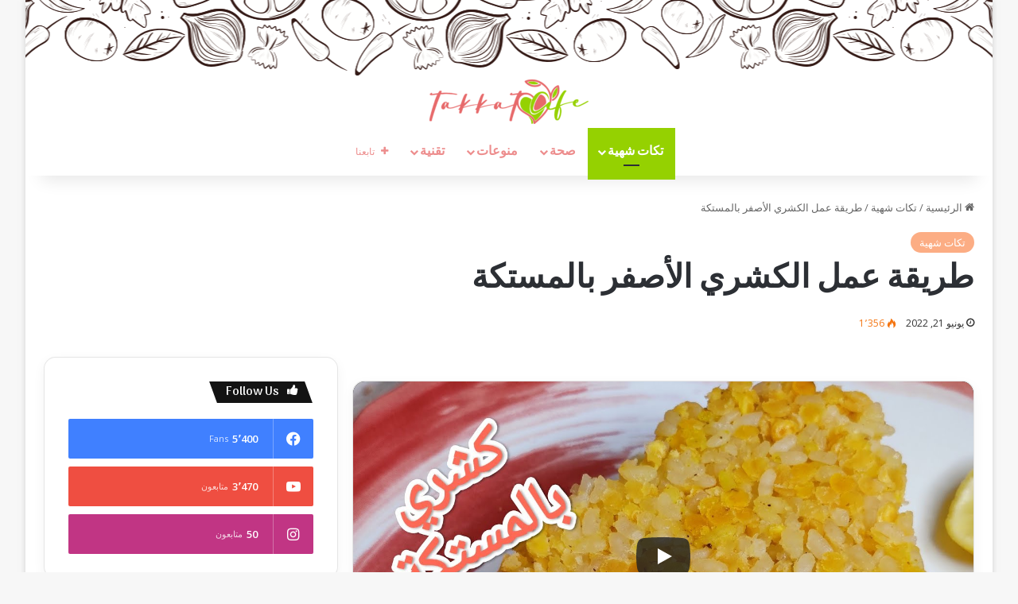

--- FILE ---
content_type: text/html; charset=UTF-8
request_url: https://takkatlife.com/appetite/%D8%B7%D8%B1%D9%8A%D9%82%D8%A9-%D8%B9%D9%85%D9%84-%D8%A7%D9%84%D9%83%D8%B4%D8%B1%D9%8A-%D8%A7%D9%84%D8%A3%D8%B5%D9%81%D8%B1-%D8%A8%D8%A7%D9%84%D9%85%D8%B3%D8%AA%D9%83%D8%A9/
body_size: 20338
content:
<!DOCTYPE html> <html dir="rtl" lang="ar" data-skin="light"> <head> <meta charset="UTF-8"/> <link rel="profile" href="//gmpg.org/xfn/11"/> <meta http-equiv='x-dns-prefetch-control' content='on'> <link rel='dns-prefetch' href="//cdnjs.cloudflare.com/"/> <link rel='dns-prefetch' href="//ajax.googleapis.com/"/> <link rel='dns-prefetch' href="//fonts.googleapis.com/"/> <link rel='dns-prefetch' href="//fonts.gstatic.com/"/> <link rel='dns-prefetch' href="//s.gravatar.com/"/> <link rel='dns-prefetch' href="//www.google-analytics.com/"/> <link rel='preload' as='image' href="/wp-content/uploads/2021/05/takkatlife-logo-1-e1621723332344.png"> <link rel='preload' as='image' href="//i0.wp.com/takkatlife.com/wp-content/uploads/2022/06/M_rNKRIdUnM.jpg?resize=780%2C470&ssl=1"> <link rel='preload' as='font' href="/wp-content/themes/jannah/assets/fonts/tielabs-fonticon/tielabs-fonticon.woff" type='font/woff' crossorigin='anonymous'/> <link rel='preload' as='script' href="//ajax.googleapis.com/ajax/libs/webfont/1/webfont.js"> <meta name='robots' content='index, follow, max-image-preview:large, max-snippet:-1, max-video-preview:-1'/> <meta name="google-site-verification" content="HO7HnRR93QIZw_2ZhV2DR7OE3IJdyXrn08fuxrkaeDU"/> <meta name="msvalidate.01" content="87FF791FC33EA9E128FA71D89E8E2582"/> <title>طريقة عمل الكشري الأصفر بالمستكة - تكات لايف</title> <link rel="canonical" href="https://takkatlife.com/appetite/طريقة-عمل-الكشري-الأصفر-بالمستكة/"/> <meta property="og:locale" content="ar_AR"/> <meta property="og:type" content="article"/> <meta property="og:title" content="طريقة عمل الكشري الأصفر بالمستكة - تكات لايف"/> <meta property="og:description" content="يعد طبق الكشرى الاصفر او الكشرى بالعدس&nbsp; الأصفر من الأكلات اللذيذة السريعة التى يفضلها الكثير ؛ لذا نقدم لك في هذا المقال طريقة مميزة وجديدة لإعداده والحصول والوصول لطعم رائع مكونات الكشري بالعدس الأصفر : كوب أرز مصريكوب عدس أصفر كوب ونص ماء ملح كمون كركم ، فلفل أسود ( اختياري )مستكة سمن أو زبد &hellip;"/> <meta property="og:url" content="https://takkatlife.com/appetite/طريقة-عمل-الكشري-الأصفر-بالمستكة/"/> <meta property="og:site_name" content="تكات لايف"/> <meta property="article:publisher" content="https://www.facebook.com/takkatlife"/> <meta property="article:published_time" content="2022-06-21T07:29:34+00:00"/> <meta property="article:modified_time" content="2022-06-21T07:34:17+00:00"/> <meta property="og:image" content="https://i0.wp.com/takkatlife.com/wp-content/uploads/2022/06/M_rNKRIdUnM.jpg?fit=1280%2C720&ssl=1"/> <meta property="og:image:width" content="1280"/> <meta property="og:image:height" content="720"/> <meta property="og:image:type" content="image/jpeg"/> <meta name="author" content="admin"/> <meta name="twitter:card" content="summary_large_image"/> <meta name="twitter:label1" content="كُتب بواسطة"/> <meta name="twitter:data1" content="admin"/> <script type="application/ld+json" class="yoast-schema-graph">{"@context":"https://schema.org","@graph":[{"@type":"Article","@id":"https://takkatlife.com/appetite/%d8%b7%d8%b1%d9%8a%d9%82%d8%a9-%d8%b9%d9%85%d9%84-%d8%a7%d9%84%d9%83%d8%b4%d8%b1%d9%8a-%d8%a7%d9%84%d8%a3%d8%b5%d9%81%d8%b1-%d8%a8%d8%a7%d9%84%d9%85%d8%b3%d8%aa%d9%83%d8%a9/#article","isPartOf":{"@id":"https://takkatlife.com/appetite/%d8%b7%d8%b1%d9%8a%d9%82%d8%a9-%d8%b9%d9%85%d9%84-%d8%a7%d9%84%d9%83%d8%b4%d8%b1%d9%8a-%d8%a7%d9%84%d8%a3%d8%b5%d9%81%d8%b1-%d8%a8%d8%a7%d9%84%d9%85%d8%b3%d8%aa%d9%83%d8%a9/"},"author":{"name":"admin","@id":"https://takkatlife.com/#/schema/person/52cd6a2915250962cb384ec643d4c2c3"},"headline":"طريقة عمل الكشري الأصفر بالمستكة","datePublished":"2022-06-21T07:29:34+00:00","dateModified":"2022-06-21T07:34:17+00:00","mainEntityOfPage":{"@id":"https://takkatlife.com/appetite/%d8%b7%d8%b1%d9%8a%d9%82%d8%a9-%d8%b9%d9%85%d9%84-%d8%a7%d9%84%d9%83%d8%b4%d8%b1%d9%8a-%d8%a7%d9%84%d8%a3%d8%b5%d9%81%d8%b1-%d8%a8%d8%a7%d9%84%d9%85%d8%b3%d8%aa%d9%83%d8%a9/"},"wordCount":1,"publisher":{"@id":"https://takkatlife.com/#organization"},"image":{"@id":"https://takkatlife.com/appetite/%d8%b7%d8%b1%d9%8a%d9%82%d8%a9-%d8%b9%d9%85%d9%84-%d8%a7%d9%84%d9%83%d8%b4%d8%b1%d9%8a-%d8%a7%d9%84%d8%a3%d8%b5%d9%81%d8%b1-%d8%a8%d8%a7%d9%84%d9%85%d8%b3%d8%aa%d9%83%d8%a9/#primaryimage"},"thumbnailUrl":"https://i0.wp.com/takkatlife.com/wp-content/uploads/2022/06/M_rNKRIdUnM.jpg?fit=1280%2C720&ssl=1","articleSection":["تكات شهية"],"inLanguage":"ar"},{"@type":"WebPage","@id":"https://takkatlife.com/appetite/%d8%b7%d8%b1%d9%8a%d9%82%d8%a9-%d8%b9%d9%85%d9%84-%d8%a7%d9%84%d9%83%d8%b4%d8%b1%d9%8a-%d8%a7%d9%84%d8%a3%d8%b5%d9%81%d8%b1-%d8%a8%d8%a7%d9%84%d9%85%d8%b3%d8%aa%d9%83%d8%a9/","url":"https://takkatlife.com/appetite/%d8%b7%d8%b1%d9%8a%d9%82%d8%a9-%d8%b9%d9%85%d9%84-%d8%a7%d9%84%d9%83%d8%b4%d8%b1%d9%8a-%d8%a7%d9%84%d8%a3%d8%b5%d9%81%d8%b1-%d8%a8%d8%a7%d9%84%d9%85%d8%b3%d8%aa%d9%83%d8%a9/","name":"طريقة عمل الكشري الأصفر بالمستكة - تكات لايف","isPartOf":{"@id":"https://takkatlife.com/#website"},"primaryImageOfPage":{"@id":"https://takkatlife.com/appetite/%d8%b7%d8%b1%d9%8a%d9%82%d8%a9-%d8%b9%d9%85%d9%84-%d8%a7%d9%84%d9%83%d8%b4%d8%b1%d9%8a-%d8%a7%d9%84%d8%a3%d8%b5%d9%81%d8%b1-%d8%a8%d8%a7%d9%84%d9%85%d8%b3%d8%aa%d9%83%d8%a9/#primaryimage"},"image":{"@id":"https://takkatlife.com/appetite/%d8%b7%d8%b1%d9%8a%d9%82%d8%a9-%d8%b9%d9%85%d9%84-%d8%a7%d9%84%d9%83%d8%b4%d8%b1%d9%8a-%d8%a7%d9%84%d8%a3%d8%b5%d9%81%d8%b1-%d8%a8%d8%a7%d9%84%d9%85%d8%b3%d8%aa%d9%83%d8%a9/#primaryimage"},"thumbnailUrl":"https://i0.wp.com/takkatlife.com/wp-content/uploads/2022/06/M_rNKRIdUnM.jpg?fit=1280%2C720&ssl=1","datePublished":"2022-06-21T07:29:34+00:00","dateModified":"2022-06-21T07:34:17+00:00","breadcrumb":{"@id":"https://takkatlife.com/appetite/%d8%b7%d8%b1%d9%8a%d9%82%d8%a9-%d8%b9%d9%85%d9%84-%d8%a7%d9%84%d9%83%d8%b4%d8%b1%d9%8a-%d8%a7%d9%84%d8%a3%d8%b5%d9%81%d8%b1-%d8%a8%d8%a7%d9%84%d9%85%d8%b3%d8%aa%d9%83%d8%a9/#breadcrumb"},"inLanguage":"ar","potentialAction":[{"@type":"ReadAction","target":["https://takkatlife.com/appetite/%d8%b7%d8%b1%d9%8a%d9%82%d8%a9-%d8%b9%d9%85%d9%84-%d8%a7%d9%84%d9%83%d8%b4%d8%b1%d9%8a-%d8%a7%d9%84%d8%a3%d8%b5%d9%81%d8%b1-%d8%a8%d8%a7%d9%84%d9%85%d8%b3%d8%aa%d9%83%d8%a9/"]}]},{"@type":"ImageObject","inLanguage":"ar","@id":"https://takkatlife.com/appetite/%d8%b7%d8%b1%d9%8a%d9%82%d8%a9-%d8%b9%d9%85%d9%84-%d8%a7%d9%84%d9%83%d8%b4%d8%b1%d9%8a-%d8%a7%d9%84%d8%a3%d8%b5%d9%81%d8%b1-%d8%a8%d8%a7%d9%84%d9%85%d8%b3%d8%aa%d9%83%d8%a9/#primaryimage","url":"https://i0.wp.com/takkatlife.com/wp-content/uploads/2022/06/M_rNKRIdUnM.jpg?fit=1280%2C720&ssl=1","contentUrl":"https://i0.wp.com/takkatlife.com/wp-content/uploads/2022/06/M_rNKRIdUnM.jpg?fit=1280%2C720&ssl=1","width":1280,"height":720},{"@type":"BreadcrumbList","@id":"https://takkatlife.com/appetite/%d8%b7%d8%b1%d9%8a%d9%82%d8%a9-%d8%b9%d9%85%d9%84-%d8%a7%d9%84%d9%83%d8%b4%d8%b1%d9%8a-%d8%a7%d9%84%d8%a3%d8%b5%d9%81%d8%b1-%d8%a8%d8%a7%d9%84%d9%85%d8%b3%d8%aa%d9%83%d8%a9/#breadcrumb","itemListElement":[{"@type":"ListItem","position":1,"name":"الرئيسية","item":"https://takkatlife.com/"},{"@type":"ListItem","position":2,"name":"مدونة","item":"https://takkatlife.com/%d9%85%d8%af%d9%88%d9%86%d8%a9/"},{"@type":"ListItem","position":3,"name":"طريقة عمل الكشري الأصفر بالمستكة"}]},{"@type":"WebSite","@id":"https://takkatlife.com/#website","url":"https://takkatlife.com/","name":"تكات لايف","description":"أحلى تكات","publisher":{"@id":"https://takkatlife.com/#organization"},"potentialAction":[{"@type":"SearchAction","target":{"@type":"EntryPoint","urlTemplate":"https://takkatlife.com/?s={search_term_string}"},"query-input":{"@type":"PropertyValueSpecification","valueRequired":true,"valueName":"search_term_string"}}],"inLanguage":"ar"},{"@type":"Organization","@id":"https://takkatlife.com/#organization","name":"تكات لايف","url":"https://takkatlife.com/","logo":{"@type":"ImageObject","inLanguage":"ar","@id":"https://takkatlife.com/#/schema/logo/image/","url":"https://i0.wp.com/takkatlife.com/wp-content/uploads/2021/05/takkatlife-logo-apple.png?fit=691%2C731&ssl=1","contentUrl":"https://i0.wp.com/takkatlife.com/wp-content/uploads/2021/05/takkatlife-logo-apple.png?fit=691%2C731&ssl=1","width":691,"height":731,"caption":"تكات لايف"},"image":{"@id":"https://takkatlife.com/#/schema/logo/image/"},"sameAs":["https://www.facebook.com/takkatlife","https://www.youtube.com/@takkatlife"]},{"@type":"Person","@id":"https://takkatlife.com/#/schema/person/52cd6a2915250962cb384ec643d4c2c3","name":"admin","image":{"@type":"ImageObject","inLanguage":"ar","@id":"https://takkatlife.com/#/schema/person/image/","url":"https://secure.gravatar.com/avatar/a981126358f69199e7f7dea7b10310ce63ad2a3392331cd1ecce845fec27c558?s=96&d=mm&r=g","contentUrl":"https://secure.gravatar.com/avatar/a981126358f69199e7f7dea7b10310ce63ad2a3392331cd1ecce845fec27c558?s=96&d=mm&r=g","caption":"admin"},"sameAs":["https://takkatlife.com"],"url":"https://takkatlife.com/author/admin/"}]}</script> <link rel='dns-prefetch' href="//secure.gravatar.com/"/> <link rel='dns-prefetch' href="//stats.wp.com/"/> <link rel='dns-prefetch' href="//jetpack.wordpress.com/"/> <link rel='dns-prefetch' href="//s0.wp.com/"/> <link rel='dns-prefetch' href="//public-api.wordpress.com/"/> <link rel='dns-prefetch' href="//0.gravatar.com/"/> <link rel='dns-prefetch' href="//1.gravatar.com/"/> <link rel='dns-prefetch' href="//2.gravatar.com/"/> <link rel='dns-prefetch' href="//widgets.wp.com/"/> <link rel='preconnect' href="//i0.wp.com/"/> <link rel='preconnect' href="//c0.wp.com/"/> <link rel="alternate" type="application/rss+xml" title="تكات لايف &laquo; الخلاصة" href="/feed/"/> <link rel="alternate" type="application/rss+xml" title="تكات لايف &laquo; خلاصة التعليقات" href="/comments/feed/"/> <style type="text/css"> :root{ --tie-preset-gradient-1: linear-gradient(135deg, rgba(6, 147, 227, 1) 0%, rgb(155, 81, 224) 100%); --tie-preset-gradient-2: linear-gradient(135deg, rgb(122, 220, 180) 0%, rgb(0, 208, 130) 100%); --tie-preset-gradient-3: linear-gradient(135deg, rgba(252, 185, 0, 1) 0%, rgba(255, 105, 0, 1) 100%); --tie-preset-gradient-4: linear-gradient(135deg, rgba(255, 105, 0, 1) 0%, rgb(207, 46, 46) 100%); --tie-preset-gradient-5: linear-gradient(135deg, rgb(238, 238, 238) 0%, rgb(169, 184, 195) 100%); --tie-preset-gradient-6: linear-gradient(135deg, rgb(74, 234, 220) 0%, rgb(151, 120, 209) 20%, rgb(207, 42, 186) 40%, rgb(238, 44, 130) 60%, rgb(251, 105, 98) 80%, rgb(254, 248, 76) 100%); --tie-preset-gradient-7: linear-gradient(135deg, rgb(255, 206, 236) 0%, rgb(152, 150, 240) 100%); --tie-preset-gradient-8: linear-gradient(135deg, rgb(254, 205, 165) 0%, rgb(254, 45, 45) 50%, rgb(107, 0, 62) 100%); --tie-preset-gradient-9: linear-gradient(135deg, rgb(255, 203, 112) 0%, rgb(199, 81, 192) 50%, rgb(65, 88, 208) 100%); --tie-preset-gradient-10: linear-gradient(135deg, rgb(255, 245, 203) 0%, rgb(182, 227, 212) 50%, rgb(51, 167, 181) 100%); --tie-preset-gradient-11: linear-gradient(135deg, rgb(202, 248, 128) 0%, rgb(113, 206, 126) 100%); --tie-preset-gradient-12: linear-gradient(135deg, rgb(2, 3, 129) 0%, rgb(40, 116, 252) 100%); --tie-preset-gradient-13: linear-gradient(135deg, #4D34FA, #ad34fa); --tie-preset-gradient-14: linear-gradient(135deg, #0057FF, #31B5FF); --tie-preset-gradient-15: linear-gradient(135deg, #FF007A, #FF81BD); --tie-preset-gradient-16: linear-gradient(135deg, #14111E, #4B4462); --tie-preset-gradient-17: linear-gradient(135deg, #F32758, #FFC581); --main-nav-background: #FFFFFF; --main-nav-secondry-background: rgba(0,0,0,0.03); --main-nav-primary-color: #0088ff; --main-nav-contrast-primary-color: #FFFFFF; --main-nav-text-color: #2c2f34; --main-nav-secondry-text-color: rgba(0,0,0,0.5); --main-nav-main-border-color: rgba(0,0,0,0.1); --main-nav-secondry-border-color: rgba(0,0,0,0.08); } </style> <link rel="alternate" title="oEmbed (JSON)" type="application/json+oembed" href="/wp-json/oembed/1.0/embed?url=https%3A%2F%2Ftakkatlife.com%2Fappetite%2F%25d8%25b7%25d8%25b1%25d9%258a%25d9%2582%25d8%25a9-%25d8%25b9%25d9%2585%25d9%2584-%25d8%25a7%25d9%2584%25d9%2583%25d8%25b4%25d8%25b1%25d9%258a-%25d8%25a7%25d9%2584%25d8%25a3%25d8%25b5%25d9%2581%25d8%25b1-%25d8%25a8%25d8%25a7%25d9%2584%25d9%2585%25d8%25b3%25d8%25aa%25d9%2583%25d8%25a9%2F"/> <link rel="alternate" title="oEmbed (XML)" type="text/xml+oembed" href="/wp-json/oembed/1.0/embed?url=https%3A%2F%2Ftakkatlife.com%2Fappetite%2F%25d8%25b7%25d8%25b1%25d9%258a%25d9%2582%25d8%25a9-%25d8%25b9%25d9%2585%25d9%2584-%25d8%25a7%25d9%2584%25d9%2583%25d8%25b4%25d8%25b1%25d9%258a-%25d8%25a7%25d9%2584%25d8%25a3%25d8%25b5%25d9%2581%25d8%25b1-%25d8%25a8%25d8%25a7%25d9%2584%25d9%2585%25d8%25b3%25d8%25aa%25d9%2583%25d8%25a9%2F&#038;format=xml"/> <meta name="viewport" content="width=device-width, initial-scale=1.0"/><style id='wp-img-auto-sizes-contain-inline-css' type='text/css'> img:is([sizes=auto i],[sizes^="auto," i]){contain-intrinsic-size:3000px 1500px} /*# sourceURL=wp-img-auto-sizes-contain-inline-css */ </style> <style id='wp-block-library-inline-css' type='text/css'> :root{--wp-block-synced-color:#7a00df;--wp-block-synced-color--rgb:122,0,223;--wp-bound-block-color:var(--wp-block-synced-color);--wp-editor-canvas-background:#ddd;--wp-admin-theme-color:#007cba;--wp-admin-theme-color--rgb:0,124,186;--wp-admin-theme-color-darker-10:#006ba1;--wp-admin-theme-color-darker-10--rgb:0,107,160.5;--wp-admin-theme-color-darker-20:#005a87;--wp-admin-theme-color-darker-20--rgb:0,90,135;--wp-admin-border-width-focus:2px}@media (min-resolution:192dpi){:root{--wp-admin-border-width-focus:1.5px}}.wp-element-button{cursor:pointer}:root .has-very-light-gray-background-color{background-color:#eee}:root .has-very-dark-gray-background-color{background-color:#313131}:root .has-very-light-gray-color{color:#eee}:root .has-very-dark-gray-color{color:#313131}:root .has-vivid-green-cyan-to-vivid-cyan-blue-gradient-background{background:linear-gradient(135deg,#00d084,#0693e3)}:root .has-purple-crush-gradient-background{background:linear-gradient(135deg,#34e2e4,#4721fb 50%,#ab1dfe)}:root .has-hazy-dawn-gradient-background{background:linear-gradient(135deg,#faaca8,#dad0ec)}:root .has-subdued-olive-gradient-background{background:linear-gradient(135deg,#fafae1,#67a671)}:root .has-atomic-cream-gradient-background{background:linear-gradient(135deg,#fdd79a,#004a59)}:root .has-nightshade-gradient-background{background:linear-gradient(135deg,#330968,#31cdcf)}:root .has-midnight-gradient-background{background:linear-gradient(135deg,#020381,#2874fc)}:root{--wp--preset--font-size--normal:16px;--wp--preset--font-size--huge:42px}.has-regular-font-size{font-size:1em}.has-larger-font-size{font-size:2.625em}.has-normal-font-size{font-size:var(--wp--preset--font-size--normal)}.has-huge-font-size{font-size:var(--wp--preset--font-size--huge)}.has-text-align-center{text-align:center}.has-text-align-left{text-align:left}.has-text-align-right{text-align:right}.has-fit-text{white-space:nowrap!important}#end-resizable-editor-section{display:none}.aligncenter{clear:both}.items-justified-left{justify-content:flex-start}.items-justified-center{justify-content:center}.items-justified-right{justify-content:flex-end}.items-justified-space-between{justify-content:space-between}.screen-reader-text{border:0;clip-path:inset(50%);height:1px;margin:-1px;overflow:hidden;padding:0;position:absolute;width:1px;word-wrap:normal!important}.screen-reader-text:focus{background-color:#ddd;clip-path:none;color:#444;display:block;font-size:1em;height:auto;left:5px;line-height:normal;padding:15px 23px 14px;text-decoration:none;top:5px;width:auto;z-index:100000}html :where(.has-border-color){border-style:solid}html :where([style*=border-top-color]){border-top-style:solid}html :where([style*=border-right-color]){border-right-style:solid}html :where([style*=border-bottom-color]){border-bottom-style:solid}html :where([style*=border-left-color]){border-left-style:solid}html :where([style*=border-width]){border-style:solid}html :where([style*=border-top-width]){border-top-style:solid}html :where([style*=border-right-width]){border-right-style:solid}html :where([style*=border-bottom-width]){border-bottom-style:solid}html :where([style*=border-left-width]){border-left-style:solid}html :where(img[class*=wp-image-]){height:auto;max-width:100%}:where(figure){margin:0 0 1em}html :where(.is-position-sticky){--wp-admin--admin-bar--position-offset:var(--wp-admin--admin-bar--height,0px)}@media screen and (max-width:600px){html :where(.is-position-sticky){--wp-admin--admin-bar--position-offset:0px}} /*# sourceURL=wp-block-library-inline-css */ </style><style id='global-styles-inline-css' type='text/css'> :root{--wp--preset--aspect-ratio--square: 1;--wp--preset--aspect-ratio--4-3: 4/3;--wp--preset--aspect-ratio--3-4: 3/4;--wp--preset--aspect-ratio--3-2: 3/2;--wp--preset--aspect-ratio--2-3: 2/3;--wp--preset--aspect-ratio--16-9: 16/9;--wp--preset--aspect-ratio--9-16: 9/16;--wp--preset--color--black: #000000;--wp--preset--color--cyan-bluish-gray: #abb8c3;--wp--preset--color--white: #ffffff;--wp--preset--color--pale-pink: #f78da7;--wp--preset--color--vivid-red: #cf2e2e;--wp--preset--color--luminous-vivid-orange: #ff6900;--wp--preset--color--luminous-vivid-amber: #fcb900;--wp--preset--color--light-green-cyan: #7bdcb5;--wp--preset--color--vivid-green-cyan: #00d084;--wp--preset--color--pale-cyan-blue: #8ed1fc;--wp--preset--color--vivid-cyan-blue: #0693e3;--wp--preset--color--vivid-purple: #9b51e0;--wp--preset--color--global-color: #fcad84;--wp--preset--gradient--vivid-cyan-blue-to-vivid-purple: linear-gradient(135deg,rgb(6,147,227) 0%,rgb(155,81,224) 100%);--wp--preset--gradient--light-green-cyan-to-vivid-green-cyan: linear-gradient(135deg,rgb(122,220,180) 0%,rgb(0,208,130) 100%);--wp--preset--gradient--luminous-vivid-amber-to-luminous-vivid-orange: linear-gradient(135deg,rgb(252,185,0) 0%,rgb(255,105,0) 100%);--wp--preset--gradient--luminous-vivid-orange-to-vivid-red: linear-gradient(135deg,rgb(255,105,0) 0%,rgb(207,46,46) 100%);--wp--preset--gradient--very-light-gray-to-cyan-bluish-gray: linear-gradient(135deg,rgb(238,238,238) 0%,rgb(169,184,195) 100%);--wp--preset--gradient--cool-to-warm-spectrum: linear-gradient(135deg,rgb(74,234,220) 0%,rgb(151,120,209) 20%,rgb(207,42,186) 40%,rgb(238,44,130) 60%,rgb(251,105,98) 80%,rgb(254,248,76) 100%);--wp--preset--gradient--blush-light-purple: linear-gradient(135deg,rgb(255,206,236) 0%,rgb(152,150,240) 100%);--wp--preset--gradient--blush-bordeaux: linear-gradient(135deg,rgb(254,205,165) 0%,rgb(254,45,45) 50%,rgb(107,0,62) 100%);--wp--preset--gradient--luminous-dusk: linear-gradient(135deg,rgb(255,203,112) 0%,rgb(199,81,192) 50%,rgb(65,88,208) 100%);--wp--preset--gradient--pale-ocean: linear-gradient(135deg,rgb(255,245,203) 0%,rgb(182,227,212) 50%,rgb(51,167,181) 100%);--wp--preset--gradient--electric-grass: linear-gradient(135deg,rgb(202,248,128) 0%,rgb(113,206,126) 100%);--wp--preset--gradient--midnight: linear-gradient(135deg,rgb(2,3,129) 0%,rgb(40,116,252) 100%);--wp--preset--font-size--small: 13px;--wp--preset--font-size--medium: 20px;--wp--preset--font-size--large: 36px;--wp--preset--font-size--x-large: 42px;--wp--preset--spacing--20: 0.44rem;--wp--preset--spacing--30: 0.67rem;--wp--preset--spacing--40: 1rem;--wp--preset--spacing--50: 1.5rem;--wp--preset--spacing--60: 2.25rem;--wp--preset--spacing--70: 3.38rem;--wp--preset--spacing--80: 5.06rem;--wp--preset--shadow--natural: 6px 6px 9px rgba(0, 0, 0, 0.2);--wp--preset--shadow--deep: 12px 12px 50px rgba(0, 0, 0, 0.4);--wp--preset--shadow--sharp: 6px 6px 0px rgba(0, 0, 0, 0.2);--wp--preset--shadow--outlined: 6px 6px 0px -3px rgb(255, 255, 255), 6px 6px rgb(0, 0, 0);--wp--preset--shadow--crisp: 6px 6px 0px rgb(0, 0, 0);}:where(.is-layout-flex){gap: 0.5em;}:where(.is-layout-grid){gap: 0.5em;}body .is-layout-flex{display: flex;}.is-layout-flex{flex-wrap: wrap;align-items: center;}.is-layout-flex > :is(*, div){margin: 0;}body .is-layout-grid{display: grid;}.is-layout-grid > :is(*, div){margin: 0;}:where(.wp-block-columns.is-layout-flex){gap: 2em;}:where(.wp-block-columns.is-layout-grid){gap: 2em;}:where(.wp-block-post-template.is-layout-flex){gap: 1.25em;}:where(.wp-block-post-template.is-layout-grid){gap: 1.25em;}.has-black-color{color: var(--wp--preset--color--black) !important;}.has-cyan-bluish-gray-color{color: var(--wp--preset--color--cyan-bluish-gray) !important;}.has-white-color{color: var(--wp--preset--color--white) !important;}.has-pale-pink-color{color: var(--wp--preset--color--pale-pink) !important;}.has-vivid-red-color{color: var(--wp--preset--color--vivid-red) !important;}.has-luminous-vivid-orange-color{color: var(--wp--preset--color--luminous-vivid-orange) !important;}.has-luminous-vivid-amber-color{color: var(--wp--preset--color--luminous-vivid-amber) !important;}.has-light-green-cyan-color{color: var(--wp--preset--color--light-green-cyan) !important;}.has-vivid-green-cyan-color{color: var(--wp--preset--color--vivid-green-cyan) !important;}.has-pale-cyan-blue-color{color: var(--wp--preset--color--pale-cyan-blue) !important;}.has-vivid-cyan-blue-color{color: var(--wp--preset--color--vivid-cyan-blue) !important;}.has-vivid-purple-color{color: var(--wp--preset--color--vivid-purple) !important;}.has-black-background-color{background-color: var(--wp--preset--color--black) !important;}.has-cyan-bluish-gray-background-color{background-color: var(--wp--preset--color--cyan-bluish-gray) !important;}.has-white-background-color{background-color: var(--wp--preset--color--white) !important;}.has-pale-pink-background-color{background-color: var(--wp--preset--color--pale-pink) !important;}.has-vivid-red-background-color{background-color: var(--wp--preset--color--vivid-red) !important;}.has-luminous-vivid-orange-background-color{background-color: var(--wp--preset--color--luminous-vivid-orange) !important;}.has-luminous-vivid-amber-background-color{background-color: var(--wp--preset--color--luminous-vivid-amber) !important;}.has-light-green-cyan-background-color{background-color: var(--wp--preset--color--light-green-cyan) !important;}.has-vivid-green-cyan-background-color{background-color: var(--wp--preset--color--vivid-green-cyan) !important;}.has-pale-cyan-blue-background-color{background-color: var(--wp--preset--color--pale-cyan-blue) !important;}.has-vivid-cyan-blue-background-color{background-color: var(--wp--preset--color--vivid-cyan-blue) !important;}.has-vivid-purple-background-color{background-color: var(--wp--preset--color--vivid-purple) !important;}.has-black-border-color{border-color: var(--wp--preset--color--black) !important;}.has-cyan-bluish-gray-border-color{border-color: var(--wp--preset--color--cyan-bluish-gray) !important;}.has-white-border-color{border-color: var(--wp--preset--color--white) !important;}.has-pale-pink-border-color{border-color: var(--wp--preset--color--pale-pink) !important;}.has-vivid-red-border-color{border-color: var(--wp--preset--color--vivid-red) !important;}.has-luminous-vivid-orange-border-color{border-color: var(--wp--preset--color--luminous-vivid-orange) !important;}.has-luminous-vivid-amber-border-color{border-color: var(--wp--preset--color--luminous-vivid-amber) !important;}.has-light-green-cyan-border-color{border-color: var(--wp--preset--color--light-green-cyan) !important;}.has-vivid-green-cyan-border-color{border-color: var(--wp--preset--color--vivid-green-cyan) !important;}.has-pale-cyan-blue-border-color{border-color: var(--wp--preset--color--pale-cyan-blue) !important;}.has-vivid-cyan-blue-border-color{border-color: var(--wp--preset--color--vivid-cyan-blue) !important;}.has-vivid-purple-border-color{border-color: var(--wp--preset--color--vivid-purple) !important;}.has-vivid-cyan-blue-to-vivid-purple-gradient-background{background: var(--wp--preset--gradient--vivid-cyan-blue-to-vivid-purple) !important;}.has-light-green-cyan-to-vivid-green-cyan-gradient-background{background: var(--wp--preset--gradient--light-green-cyan-to-vivid-green-cyan) !important;}.has-luminous-vivid-amber-to-luminous-vivid-orange-gradient-background{background: var(--wp--preset--gradient--luminous-vivid-amber-to-luminous-vivid-orange) !important;}.has-luminous-vivid-orange-to-vivid-red-gradient-background{background: var(--wp--preset--gradient--luminous-vivid-orange-to-vivid-red) !important;}.has-very-light-gray-to-cyan-bluish-gray-gradient-background{background: var(--wp--preset--gradient--very-light-gray-to-cyan-bluish-gray) !important;}.has-cool-to-warm-spectrum-gradient-background{background: var(--wp--preset--gradient--cool-to-warm-spectrum) !important;}.has-blush-light-purple-gradient-background{background: var(--wp--preset--gradient--blush-light-purple) !important;}.has-blush-bordeaux-gradient-background{background: var(--wp--preset--gradient--blush-bordeaux) !important;}.has-luminous-dusk-gradient-background{background: var(--wp--preset--gradient--luminous-dusk) !important;}.has-pale-ocean-gradient-background{background: var(--wp--preset--gradient--pale-ocean) !important;}.has-electric-grass-gradient-background{background: var(--wp--preset--gradient--electric-grass) !important;}.has-midnight-gradient-background{background: var(--wp--preset--gradient--midnight) !important;}.has-small-font-size{font-size: var(--wp--preset--font-size--small) !important;}.has-medium-font-size{font-size: var(--wp--preset--font-size--medium) !important;}.has-large-font-size{font-size: var(--wp--preset--font-size--large) !important;}.has-x-large-font-size{font-size: var(--wp--preset--font-size--x-large) !important;} /*# sourceURL=global-styles-inline-css */ </style> <style id='classic-theme-styles-inline-css' type='text/css'> /*! This file is auto-generated */ .wp-block-button__link{color:#fff;background-color:#32373c;border-radius:9999px;box-shadow:none;text-decoration:none;padding:calc(.667em + 2px) calc(1.333em + 2px);font-size:1.125em}.wp-block-file__button{background:#32373c;color:#fff;text-decoration:none} /*# sourceURL=/wp-includes/css/classic-themes.min.css */ </style> <link crossorigin="anonymous" rel='stylesheet' id='open-sans-css' href="//fonts.googleapis.com/css?family=Open+Sans%3A300italic%2C400italic%2C600italic%2C300%2C400%2C600&#038;subset=latin%2Clatin-ext&#038;display=fallback" type='text/css' media='all'/> <link rel='stylesheet' id='jetpack_likes-css' href="//c0.wp.com/p/jetpack/15.4/modules/likes/style.css" type='text/css' media='all'/> <link rel='stylesheet' id='tie-css-base-css' href="/wp-content/themes/jannah/assets/css/base.min.css" type='text/css' media='all'/> <link rel='stylesheet' id='tie-css-styles-css' href="/wp-content/themes/jannah/assets/css/style.min.css" type='text/css' media='all'/> <link rel='stylesheet' id='tie-css-widgets-css' href="/wp-content/themes/jannah/assets/css/widgets.min.css" type='text/css' media='all'/> <link rel='stylesheet' id='tie-css-helpers-css' href="/wp-content/themes/jannah/assets/css/helpers.min.css" type='text/css' media='all'/> <link rel='stylesheet' id='tie-css-ilightbox-css' href="/wp-content/themes/jannah/assets/ilightbox/dark-skin/skin.css" type='text/css' media='all'/> <link rel='stylesheet' id='tie-css-shortcodes-css' href="/wp-content/themes/jannah/assets/css/plugins/shortcodes.min.css" type='text/css' media='all'/> <link rel='stylesheet' id='tie-css-single-css' href="/wp-content/themes/jannah/assets/css/single.min.css" type='text/css' media='all'/> <link rel='stylesheet' id='tie-css-print-css' href="/wp-content/themes/jannah/assets/css/print.css" type='text/css' media='print'/> <style id='tie-css-print-inline-css' type='text/css'> .wf-active .logo-text,.wf-active h1,.wf-active h2,.wf-active h3,.wf-active h4,.wf-active h5,.wf-active h6,.wf-active .the-subtitle{font-family: 'Arima Madurai';}.wf-active #main-nav .main-menu > ul > li > a{font-family: 'Arima Madurai';}html #main-nav .main-menu > ul > li > a{font-size: 16px;}html #tie-wrapper .mag-box.big-post-left-box li:not(:first-child) .post-title,html #tie-wrapper .mag-box.big-post-top-box li:not(:first-child) .post-title,html #tie-wrapper .mag-box.half-box li:not(:first-child) .post-title,html #tie-wrapper .mag-box.big-thumb-left-box li:not(:first-child) .post-title,html #tie-wrapper .mag-box.scrolling-box .slide .post-title,html #tie-wrapper .mag-box.miscellaneous-box li:not(:first-child) .post-title{font-weight: 500;}:root:root{--brand-color: #fcad84;--dark-brand-color: #ca7b52;--bright-color: #FFFFFF;--base-color: #2c2f34;}#footer-widgets-container{border-top: 8px solid #fcad84;-webkit-box-shadow: 0 -5px 0 rgba(0,0,0,0.07); -moz-box-shadow: 0 -8px 0 rgba(0,0,0,0.07); box-shadow: 0 -8px 0 rgba(0,0,0,0.07);}#reading-position-indicator{box-shadow: 0 0 10px rgba( 252,173,132,0.7);}html :root:root{--brand-color: #fcad84;--dark-brand-color: #ca7b52;--bright-color: #FFFFFF;--base-color: #2c2f34;}html #footer-widgets-container{border-top: 8px solid #fcad84;-webkit-box-shadow: 0 -5px 0 rgba(0,0,0,0.07); -moz-box-shadow: 0 -8px 0 rgba(0,0,0,0.07); box-shadow: 0 -8px 0 rgba(0,0,0,0.07);}html #reading-position-indicator{box-shadow: 0 0 10px rgba( 252,173,132,0.7);}html .tie-weather-widget.widget,html .container-wrapper{box-shadow: 0 5px 15px 0 rgba(0,0,0,0.05);}html .dark-skin .tie-weather-widget.widget,html .dark-skin .container-wrapper{box-shadow: 0 5px 15px 0 rgba(0,0,0,0.2);}html #header-notification-bar{background: var( --tie-preset-gradient-13 );}html #header-notification-bar{--tie-buttons-color: #FFFFFF;--tie-buttons-border-color: #FFFFFF;--tie-buttons-hover-color: #e1e1e1;--tie-buttons-hover-text: #000000;}html #header-notification-bar{--tie-buttons-text: #000000;}html #top-nav,html #top-nav .sub-menu,html #top-nav .comp-sub-menu,html #top-nav .ticker-content,html #top-nav .ticker-swipe,html .top-nav-boxed #top-nav .topbar-wrapper,html .top-nav-dark .top-menu ul,html #autocomplete-suggestions.search-in-top-nav{background-color : #ecc7bf;}html #top-nav *,html #autocomplete-suggestions.search-in-top-nav{border-color: rgba( #000000,0.08);}html #top-nav .icon-basecloud-bg:after{color: #ecc7bf;}html #top-nav a:not(:hover),html #top-nav input,html #top-nav #search-submit,html #top-nav .fa-spinner,html #top-nav .dropdown-social-icons li a span,html #top-nav .components > li .social-link:not(:hover) span,html #autocomplete-suggestions.search-in-top-nav a{color: #3c2e3d;}html #top-nav input::-moz-placeholder{color: #3c2e3d;}html #top-nav input:-moz-placeholder{color: #3c2e3d;}html #top-nav input:-ms-input-placeholder{color: #3c2e3d;}html #top-nav input::-webkit-input-placeholder{color: #3c2e3d;}html #top-nav,html .search-in-top-nav{--tie-buttons-color: #ffffff;--tie-buttons-border-color: #ffffff;--tie-buttons-text: #000000;--tie-buttons-hover-color: #e1e1e1;}html #top-nav a:hover,html #top-nav .menu li:hover > a,html #top-nav .menu > .tie-current-menu > a,html #top-nav .components > li:hover > a,html #top-nav .components #search-submit:hover,html #autocomplete-suggestions.search-in-top-nav .post-title a:hover{color: #ffffff;}html #top-nav,html #top-nav .comp-sub-menu,html #top-nav .tie-weather-widget{color: #ffffff;}html #autocomplete-suggestions.search-in-top-nav .post-meta,html #autocomplete-suggestions.search-in-top-nav .post-meta a:not(:hover){color: rgba( 255,255,255,0.7 );}html #top-nav .weather-icon .icon-cloud,html #top-nav .weather-icon .icon-basecloud-bg,html #top-nav .weather-icon .icon-cloud-behind{color: #ffffff !important;}html #main-nav,html #main-nav .menu-sub-content,html #main-nav .comp-sub-menu,html #main-nav ul.cats-vertical li a.is-active,html #main-nav ul.cats-vertical li a:hover,html #autocomplete-suggestions.search-in-main-nav{background-color: #ffffff;}html #main-nav{border-width: 0;}html #theme-header #main-nav:not(.fixed-nav){bottom: 0;}html #main-nav .icon-basecloud-bg:after{color: #ffffff;}html #autocomplete-suggestions.search-in-main-nav{border-color: rgba(0,0,0,0.07);}html .main-nav-boxed #main-nav .main-menu-wrapper{border-width: 0;}html #main-nav a:not(:hover),html #main-nav a.social-link:not(:hover) span,html #main-nav .dropdown-social-icons li a span,html #autocomplete-suggestions.search-in-main-nav a{color: #ed8d8d;}html .main-nav,html .search-in-main-nav{--main-nav-primary-color: #95d101;--tie-buttons-color: #95d101;--tie-buttons-border-color: #95d101;--tie-buttons-text: #FFFFFF;--tie-buttons-hover-color: #77b300;}html #main-nav .mega-links-head:after,html #main-nav .cats-horizontal a.is-active,html #main-nav .cats-horizontal a:hover,html #main-nav .spinner > div{background-color: #95d101;}html #main-nav .menu ul li:hover > a,html #main-nav .menu ul li.current-menu-item:not(.mega-link-column) > a,html #main-nav .components a:hover,html #main-nav .components > li:hover > a,html #main-nav #search-submit:hover,html #main-nav .cats-vertical a.is-active,html #main-nav .cats-vertical a:hover,html #main-nav .mega-menu .post-meta a:hover,html #main-nav .mega-menu .post-box-title a:hover,html #autocomplete-suggestions.search-in-main-nav a:hover,html #main-nav .spinner-circle:after{color: #95d101;}html #main-nav .menu > li.tie-current-menu > a,html #main-nav .menu > li:hover > a,html .theme-header #main-nav .mega-menu .cats-horizontal a.is-active,html .theme-header #main-nav .mega-menu .cats-horizontal a:hover{color: #FFFFFF;}html #main-nav .menu > li.tie-current-menu > a:before,html #main-nav .menu > li:hover > a:before{border-top-color: #FFFFFF;}html #main-nav,html #main-nav input,html #main-nav #search-submit,html #main-nav .fa-spinner,html #main-nav .comp-sub-menu,html #main-nav .tie-weather-widget{color: #f1f1f1;}html #main-nav input::-moz-placeholder{color: #f1f1f1;}html #main-nav input:-moz-placeholder{color: #f1f1f1;}html #main-nav input:-ms-input-placeholder{color: #f1f1f1;}html #main-nav input::-webkit-input-placeholder{color: #f1f1f1;}html #main-nav .mega-menu .post-meta,html #main-nav .mega-menu .post-meta a,html #autocomplete-suggestions.search-in-main-nav .post-meta{color: rgba(241,241,241,0.6);}html #main-nav .weather-icon .icon-cloud,html #main-nav .weather-icon .icon-basecloud-bg,html #main-nav .weather-icon .icon-cloud-behind{color: #f1f1f1 !important;}html #footer{background-color: #d9e8e3;}html #site-info{background-color: #ffffff;}@media (max-width: 991px) {html #tie-wrapper #theme-header,html #tie-wrapper #theme-header #main-nav .main-menu-wrapper,html #tie-wrapper #theme-header .logo-container{background: transparent;}html #tie-wrapper #theme-header .logo-container,html #tie-wrapper #theme-header .logo-container.fixed-nav,html #tie-wrapper #theme-header #main-nav{background-color: #ffffff;}html .mobile-header-components .components .comp-sub-menu{background-color: #ffffff;}}html #tie-wrapper #theme-header{background-image: url(https://takkatlife.com/wp-content/uploads/2022/07/header-bg-1.png);background-repeat: no-repeat;background-size: initial; background-attachment: scroll;background-position: center top;}html #footer .footer-widget-area:first-child{padding-top: 20px;}html #footer .posts-list-counter .posts-list-items li.widget-post-list:before{border-color: #d9e8e3;}html #footer .timeline-widget a .date:before{border-color: rgba(217,232,227,0.8);}html #footer .footer-boxed-widget-area,html #footer textarea,html #footer input:not([type=submit]),html #footer select,html #footer code,html #footer kbd,html #footer pre,html #footer samp,html #footer .show-more-button,html #footer .slider-links .tie-slider-nav span,html #footer #wp-calendar,html #footer #wp-calendar tbody td,html #footer #wp-calendar thead th,html #footer .widget.buddypress .item-options a{border-color: rgba(0,0,0,0.1);}html #footer .social-statistics-widget .white-bg li.social-icons-item a,html #footer .widget_tag_cloud .tagcloud a,html #footer .latest-tweets-widget .slider-links .tie-slider-nav span,html #footer .widget_layered_nav_filters a{border-color: rgba(0,0,0,0.1);}html #footer .social-statistics-widget .white-bg li:before{background: rgba(0,0,0,0.1);}html .site-footer #wp-calendar tbody td{background: rgba(0,0,0,0.02);}html #footer .white-bg .social-icons-item a span.followers span,html #footer .circle-three-cols .social-icons-item a .followers-num,html #footer .circle-three-cols .social-icons-item a .followers-name{color: rgba(0,0,0,0.8);}html #footer .timeline-widget ul:before,html #footer .timeline-widget a:not(:hover) .date:before{background-color: #bbcac5;}html #footer .widget-title,html #footer .widget-title a:not(:hover){color: #333333;}html #footer,html #footer textarea,html #footer input:not([type='submit']),html #footer select,html #footer #wp-calendar tbody,html #footer .tie-slider-nav li span:not(:hover),html #footer .widget_categories li a:before,html #footer .widget_product_categories li a:before,html #footer .widget_layered_nav li a:before,html #footer .widget_archive li a:before,html #footer .widget_nav_menu li a:before,html #footer .widget_meta li a:before,html #footer .widget_pages li a:before,html #footer .widget_recent_entries li a:before,html #footer .widget_display_forums li a:before,html #footer .widget_display_views li a:before,html #footer .widget_rss li a:before,html #footer .widget_display_stats dt:before,html #footer .subscribe-widget-content h3,html #footer .about-author .social-icons a:not(:hover) span{color: #333333;}html #footer post-widget-body .meta-item,html #footer .post-meta,html #footer .stream-title,html #footer.dark-skin .timeline-widget .date,html #footer .wp-caption .wp-caption-text,html #footer .rss-date{color: rgba(51,51,51,0.7);}html #footer input::-moz-placeholder{color: #333333;}html #footer input:-moz-placeholder{color: #333333;}html #footer input:-ms-input-placeholder{color: #333333;}html #footer input::-webkit-input-placeholder{color: #333333;}html .site-footer.dark-skin a:not(:hover){color: #95d101;}html .site-footer.dark-skin a:hover,html #footer .stars-rating-active,html #footer .twitter-icon-wrap span,html .block-head-4.magazine2 #footer .tabs li a{color: #ed8d8d;}html #footer .circle_bar{stroke: #ed8d8d;}html #footer .widget.buddypress .item-options a.selected,html #footer .widget.buddypress .item-options a.loading,html #footer .tie-slider-nav span:hover,html .block-head-4.magazine2 #footer .tabs{border-color: #ed8d8d;}html .magazine2:not(.block-head-4) #footer .tabs a:hover,html .magazine2:not(.block-head-4) #footer .tabs .active a,html .magazine1 #footer .tabs a:hover,html .magazine1 #footer .tabs .active a,html .block-head-4.magazine2 #footer .tabs.tabs .active a,html .block-head-4.magazine2 #footer .tabs > .active a:before,html .block-head-4.magazine2 #footer .tabs > li.active:nth-child(n) a:after,html #footer .digital-rating-static,html #footer .timeline-widget li a:hover .date:before,html #footer #wp-calendar #today,html #footer .posts-list-counter .posts-list-items li.widget-post-list:before,html #footer .cat-counter span,html #footer.dark-skin .the-global-title:after,html #footer .button,html #footer [type='submit'],html #footer .spinner > div,html #footer .widget.buddypress .item-options a.selected,html #footer .widget.buddypress .item-options a.loading,html #footer .tie-slider-nav span:hover,html #footer .fullwidth-area .tagcloud a:hover{background-color: #ed8d8d;color: #FFFFFF;}html .block-head-4.magazine2 #footer .tabs li a:hover{color: #cf6f6f;}html .block-head-4.magazine2 #footer .tabs.tabs .active a:hover,html #footer .widget.buddypress .item-options a.selected,html #footer .widget.buddypress .item-options a.loading,html #footer .tie-slider-nav span:hover{color: #FFFFFF !important;}html #footer .button:hover,html #footer [type='submit']:hover{background-color: #cf6f6f;color: #FFFFFF;}html #site-info,html #site-info ul.social-icons li a:not(:hover) span{color: #555555;}html #footer .site-info a:not(:hover){color: #555555;}html .tie-cat-1295,html .tie-cat-item-1295 > span{background-color:#e67e22 !important;color:#FFFFFF !important;}html .tie-cat-1295:after{border-top-color:#e67e22 !important;}html .tie-cat-1295:hover{background-color:#c86004 !important;}html .tie-cat-1295:hover:after{border-top-color:#c86004 !important;}html .tie-cat-1302,html .tie-cat-item-1302 > span{background-color:#2ecc71 !important;color:#FFFFFF !important;}html .tie-cat-1302:after{border-top-color:#2ecc71 !important;}html .tie-cat-1302:hover{background-color:#10ae53 !important;}html .tie-cat-1302:hover:after{border-top-color:#10ae53 !important;}html .tie-cat-1307,html .tie-cat-item-1307 > span{background-color:#9b59b6 !important;color:#FFFFFF !important;}html .tie-cat-1307:after{border-top-color:#9b59b6 !important;}html .tie-cat-1307:hover{background-color:#7d3b98 !important;}html .tie-cat-1307:hover:after{border-top-color:#7d3b98 !important;}html .tie-cat-1310,html .tie-cat-item-1310 > span{background-color:#34495e !important;color:#FFFFFF !important;}html .tie-cat-1310:after{border-top-color:#34495e !important;}html .tie-cat-1310:hover{background-color:#162b40 !important;}html .tie-cat-1310:hover:after{border-top-color:#162b40 !important;}html .tie-cat-1312,html .tie-cat-item-1312 > span{background-color:#795548 !important;color:#FFFFFF !important;}html .tie-cat-1312:after{border-top-color:#795548 !important;}html .tie-cat-1312:hover{background-color:#5b372a !important;}html .tie-cat-1312:hover:after{border-top-color:#5b372a !important;}html .tie-cat-1313,html .tie-cat-item-1313 > span{background-color:#4CAF50 !important;color:#FFFFFF !important;}html .tie-cat-1313:after{border-top-color:#4CAF50 !important;}html .tie-cat-1313:hover{background-color:#2e9132 !important;}html .tie-cat-1313:hover:after{border-top-color:#2e9132 !important;}html body .mag-box .breaking,html body .social-icons-widget .social-icons-item .social-link,html body .widget_product_tag_cloud a,html body .widget_tag_cloud a,html body .post-tags a,html body .widget_layered_nav_filters a,html body .post-bottom-meta-title,html body .post-bottom-meta a,html body .post-cat,html body .show-more-button,html body #instagram-link.is-expanded .follow-button,html body .cat-counter a + span,html body .mag-box-options .slider-arrow-nav a,html body .main-menu .cats-horizontal li a,html body #instagram-link.is-compact,html body .pages-numbers a,html body .pages-nav-item,html body .bp-pagination-links .page-numbers,html body .fullwidth-area .widget_tag_cloud .tagcloud a,html body ul.breaking-news-nav li.jnt-prev,html body ul.breaking-news-nav li.jnt-next,html body #tie-popup-search-mobile table.gsc-search-box{border-radius: 35px;}html body .mag-box ul.breaking-news-nav li{border: 0 !important;}html body #instagram-link.is-compact{padding-right: 40px;padding-left: 40px;}html body .post-bottom-meta-title,html body .post-bottom-meta a,html body .more-link{padding-right: 15px;padding-left: 15px;}html body #masonry-grid .container-wrapper .post-thumb img{border-radius: 0px;}html body .video-thumbnail,html body .review-item,html body .review-summary,html body .user-rate-wrap,html body textarea,html body input,html body select{border-radius: 5px;}html body .post-content-slideshow,html body #tie-read-next,html body .prev-next-post-nav .post-thumb,html body .post-thumb img,html body .container-wrapper,html body .tie-popup-container .container-wrapper,html body .widget,html body .tie-grid-slider .grid-item,html body .slider-vertical-navigation .slide,html body .boxed-slider:not(.tie-grid-slider) .slide,html body .buddypress-wrap .activity-list .load-more a,html body .buddypress-wrap .activity-list .load-newest a,html body .woocommerce .products .product .product-img img,html body .woocommerce .products .product .product-img,html body .woocommerce .woocommerce-tabs,html body .woocommerce div.product .related.products,html body .woocommerce div.product .up-sells.products,html body .woocommerce .cart_totals,html .woocommerce .cross-sells,html body .big-thumb-left-box-inner,html body .miscellaneous-box .posts-items li:first-child,html body .single-big-img,html body .masonry-with-spaces .container-wrapper .slide,html body .news-gallery-items li .post-thumb,html body .scroll-2-box .slide,html .magazine1.archive:not(.bbpress) .entry-header-outer,html .magazine1.search .entry-header-outer,html .magazine1.archive:not(.bbpress) .mag-box .container-wrapper,html .magazine1.search .mag-box .container-wrapper,html body.magazine1 .entry-header-outer + .mag-box,html body .digital-rating-static,html body .entry q,html body .entry blockquote,html body #instagram-link.is-expanded,html body.single-post .featured-area,html body.post-layout-8 #content,html body .footer-boxed-widget-area,html body .tie-video-main-slider,html body .post-thumb-overlay,html body .widget_media_image img,html body .stream-item-mag img,html body .media-page-layout .post-element{border-radius: 15px;}html #subcategories-section .container-wrapper{border-radius: 15px !important;margin-top: 15px !important;border-top-width: 1px !important;}@media (max-width: 767px) {html .tie-video-main-slider iframe{border-top-right-radius: 15px;border-top-left-radius: 15px;}}html .magazine1.archive:not(.bbpress) .mag-box .container-wrapper,html .magazine1.search .mag-box .container-wrapper{margin-top: 15px;border-top-width: 1px;}html body .section-wrapper:not(.container-full) .wide-slider-wrapper .slider-main-container,html body .section-wrapper:not(.container-full) .wide-slider-three-slids-wrapper{border-radius: 15px;overflow: hidden;}html body .wide-slider-nav-wrapper,html body .share-buttons-bottom,html body .first-post-gradient li:first-child .post-thumb:after,html body .scroll-2-box .post-thumb:after{border-bottom-left-radius: 15px;border-bottom-right-radius: 15px;}html body .main-menu .menu-sub-content,html body .comp-sub-menu{border-bottom-left-radius: 10px;border-bottom-right-radius: 10px;}html body.single-post .featured-area{overflow: hidden;}html body #check-also-box.check-also-left{border-top-right-radius: 15px;border-bottom-right-radius: 15px;}html body #check-also-box.check-also-right{border-top-left-radius: 15px;border-bottom-left-radius: 15px;}html body .mag-box .breaking-news-nav li:last-child{border-top-right-radius: 35px;border-bottom-right-radius: 35px;}html body .mag-box .breaking-title:before{border-top-right-radius: 35px;border-bottom-right-radius: 35px;}html body .tabs li:last-child a,html body .full-overlay-title li:not(.no-post-thumb) .block-title-overlay{border-top-left-radius: 15px;}html body .center-overlay-title li:not(.no-post-thumb) .block-title-overlay,html body .tabs li:first-child a{border-top-right-radius: 15px;}.tie-slick-slider:not(.slick-initialized) .lazy-bg,.lazy-img[data-src],[data-lazy-bg] .post-thumb,[data-lazy-bg].post-thumb{background-image: url(https://takkatlife.com/wp-content/uploads/2021/05/cropped-takkatlife-logo-apple-e1621731713650.png);}.dark-skin .tie-slick-slider:not(.slick-initialized) .lazy-bg,.dark-skin .lazy-img[data-src],.dark-skin [data-lazy-bg] .post-thumb,.dark-skin [data-lazy-bg].post-thumb{background-image: url(https://takkatlife.com/wp-content/uploads/2021/05/cropped-takkatlife-logo-apple-e1621731713650.png);} /*# sourceURL=tie-css-print-inline-css */ </style> <link rel='stylesheet' id='wp-block-paragraph-rtl-css' href="//c0.wp.com/c/6.9/wp-includes/blocks/paragraph/style-rtl.min.css" type='text/css' media='all'/> <link rel='stylesheet' id='wp-block-heading-rtl-css' href="//c0.wp.com/c/6.9/wp-includes/blocks/heading/style-rtl.min.css" type='text/css' media='all'/> <link rel='stylesheet' id='wp-block-list-rtl-css' href="//c0.wp.com/c/6.9/wp-includes/blocks/list/style-rtl.min.css" type='text/css' media='all'/> <script type="text/javascript" src="https://c0.wp.com/c/6.9/wp-includes/js/jquery/jquery.min.js" id="jquery-core-js"></script> <link rel="https://api.w.org/" href="/wp-json/"/><link rel="alternate" title="JSON" type="application/json" href="/wp-json/wp/v2/posts/2412"/><link rel="stylesheet" href="/wp-content/themes/jannah/rtl.css" type="text/css" media="screen"/><meta name="generator" content="WordPress 6.9"/> <link rel='shortlink' href="/?p=2412"/> <style>img#wpstats{display:none}</style> <meta http-equiv="X-UA-Compatible" content="IE=edge"> <link rel="amphtml" href="amp/"><link rel="icon" href="//i0.wp.com/takkatlife.com/wp-content/uploads/2021/05/cropped-takkatlife-logo-apple-e1621731713650.png?fit=32%2C32&#038;ssl=1" sizes="32x32"/> <link rel="icon" href="//i0.wp.com/takkatlife.com/wp-content/uploads/2021/05/cropped-takkatlife-logo-apple-e1621731713650.png?fit=100%2C100&#038;ssl=1" sizes="192x192"/> <link rel="apple-touch-icon" href="//i0.wp.com/takkatlife.com/wp-content/uploads/2021/05/cropped-takkatlife-logo-apple-e1621731713650.png?fit=100%2C100&#038;ssl=1"/> <meta name="msapplication-TileImage" content="https://i0.wp.com/takkatlife.com/wp-content/uploads/2021/05/cropped-takkatlife-logo-apple-e1621731713650.png?fit=100%2C100&#038;ssl=1"/> </head> <body id="tie-body" class="rtl wp-singular post-template-default single single-post postid-2412 single-format-standard wp-theme-jannah tie-no-js boxed-layout wrapper-has-shadow block-head-4 block-head-5 magazine3 magazine1 is-lazyload is-desktop is-header-layout-2 sidebar-left has-sidebar post-layout-3 wide-title-narrow-media is-video-format has-mobile-share hide_share_post_top hide_share_post_bottom"> <div class="background-overlay"> <div id="tie-container" class="site tie-container"> <div id="tie-wrapper"> <header id="theme-header" class="theme-header header-layout-2 main-nav-light main-nav-default-light main-nav-below no-stream-item has-shadow has-normal-width-logo mobile-header-centered"> <div class="container header-container"> <div class="tie-row logo-row"> <div class="logo-wrapper"> <div class="tie-col-md-4 logo-container clearfix"> <div id="mobile-header-components-area_1" class="mobile-header-components"><ul class="components"><li class="mobile-component_menu custom-menu-link"><a href="#" id="mobile-menu-icon"><span class="tie-mobile-menu-icon nav-icon is-layout-1"></span><span class="screen-reader-text">القائمة</span></a></li></ul></div> <div id="logo" class="image-logo" style="margin-top: 100px; margin-bottom: 5px;"> <a title="تكات لايف" href="/"> <picture class="tie-logo-default tie-logo-picture"> <source class="tie-logo-source-default tie-logo-source" srcset="https://takkatlife.com/wp-content/uploads/2021/05/takkatlife-logo-1-e1621723332344.png"> <img class="tie-logo-img-default tie-logo-img" src="/wp-content/uploads/2021/05/takkatlife-logo-1-e1621723332344.png" alt="تكات لايف" width="200" height="56" style="max-height:56px !important; width: auto;"/> </picture> </a> </div> <div id="mobile-header-components-area_2" class="mobile-header-components"><ul class="components"><li class="mobile-component_search custom-menu-link"> <a href="#" class="tie-search-trigger-mobile"> <span class="tie-icon-search tie-search-icon" aria-hidden="true"></span> <span class="screen-reader-text">بحث عن</span> </a> </li></ul></div> </div> </div> </div> </div> <div class="main-nav-wrapper"> <nav id="main-nav" class="main-nav header-nav menu-style-default menu-style-solid-bg" aria-label="القائمة الرئيسية"> <div class="container"> <div class="main-menu-wrapper"> <div id="menu-components-wrap"> <div class="main-menu main-menu-wrap"> <div id="main-nav-menu" class="main-menu header-menu"><ul id="menu-%d8%a7%d9%84%d9%82%d8%a7%d8%a6%d9%85%d8%a9-%d8%a7%d9%84%d8%b1%d8%a6%d9%8a%d8%b3%d9%8a%d8%a9" class="menu"><li id="menu-item-2065" class="menu-item menu-item-type-taxonomy menu-item-object-category current-post-ancestor current-menu-parent current-post-parent menu-item-2065 tie-current-menu mega-menu mega-recent-featured mega-menu-posts " data-id="36"><a href="/category/appetite/">تكات شهية</a> <div class="mega-menu-block menu-sub-content"> <div class="mega-menu-content"> <div class="mega-ajax-content"> </div> </div> </div> </li> <li id="menu-item-2069" class="menu-item menu-item-type-taxonomy menu-item-object-category menu-item-2069 mega-menu mega-recent-featured mega-menu-posts " data-id="502"><a href="/category/%d8%b5%d8%ad%d8%a9/">صحة</a> <div class="mega-menu-block menu-sub-content"> <div class="mega-menu-content"> <div class="mega-ajax-content"> </div> </div> </div> </li> <li id="menu-item-2068" class="menu-item menu-item-type-taxonomy menu-item-object-category menu-item-2068 mega-menu mega-cat mega-menu-posts " data-id="1314"><a href="/category/tie-life-style/">منوعات</a> <div class="mega-menu-block menu-sub-content"> <div class="mega-menu-content"> <div class="mega-cat-wrapper"> <ul class="mega-cat-sub-categories cats-vertical"> <li class="mega-all-link"><a href="/category/tie-life-style/" class="is-active is-loaded mega-sub-cat" data-id="1314">الكل</a></li> <li class="mega-sub-cat-1967"><a href="/category/tie-life-style/%d8%af%d9%8a%d9%86%d9%8a/" class="mega-sub-cat" data-id="1967">ديني</a></li> </ul> <div class="mega-cat-content mega-cat-sub-exists vertical-posts"> <div class="mega-ajax-content mega-cat-posts-container clearfix"> </div> </div> </div> </div> </div> </li> <li id="menu-item-2080" class="menu-item menu-item-type-taxonomy menu-item-object-category menu-item-2080 mega-menu mega-cat mega-menu-posts " data-id="1313"><a href="/category/tie-tech/">تقنية</a> <div class="mega-menu-block menu-sub-content"> <div class="mega-menu-content"> <div class="mega-cat-wrapper"> <div class="mega-cat-content horizontal-posts"> <div class="mega-ajax-content mega-cat-posts-container clearfix"> </div> </div> </div> </div> </div> </li> </ul></div> </div> <ul class="components"> <li class="list-social-icons menu-item custom-menu-link"> <a href="#" class="follow-btn"> <span class="tie-icon-plus" aria-hidden="true"></span> <span class="follow-text">تابعنا</span> </a> <ul class="dropdown-social-icons comp-sub-menu"><li class="social-icons-item"><a class="social-link facebook-social-icon" rel="external noopener nofollow" target="_blank" href="//www.facebook.com/takkatlife"><span class="tie-social-icon tie-icon-facebook"></span><span class="social-text">فيسبوك</span></a></li><li class="social-icons-item"><a class="social-link youtube-social-icon" rel="external noopener nofollow" target="_blank" href="//www.youtube.com/channel/UCN7GVBUp1-FB_PAezZZ2sRA/featured"><span class="tie-social-icon tie-icon-youtube"></span><span class="social-text">‫YouTube</span></a></li><li class="social-icons-item"><a class="social-link instagram-social-icon" rel="external noopener nofollow" target="_blank" href="//www.instagram.com/mn.8er.lat.w.3agn/"><span class="tie-social-icon tie-icon-instagram"></span><span class="social-text">انستقرام</span></a></li><li class="social-icons-item"><a class="social-link tiktok-social-icon" rel="external noopener nofollow" target="_blank" href="//www.tiktok.com/@mn.8er.lat.w.3agn"><span class="tie-social-icon tie-icon-tiktok"></span><span class="social-text">‫TikTok</span></a></li></ul> </li> </ul> </div> </div> </div> </nav> </div> </header> <div class="container fullwidth-entry-title-wrapper"> <div class="container-wrapper fullwidth-entry-title"> <header class="entry-header-outer"> <nav id="breadcrumb"><a href="/"><span class="tie-icon-home" aria-hidden="true"></span> الرئيسية</a><em class="delimiter">/</em><a href="/category/appetite/">تكات شهية</a><em class="delimiter">/</em><span class="current">طريقة عمل الكشري الأصفر بالمستكة</span></nav><script type="application/ld+json">{"@context":"http:\/\/schema.org","@type":"BreadcrumbList","@id":"#Breadcrumb","itemListElement":[{"@type":"ListItem","position":1,"item":{"name":"\u0627\u0644\u0631\u0626\u064a\u0633\u064a\u0629","@id":"https:\/\/takkatlife.com\/"}},{"@type":"ListItem","position":2,"item":{"name":"\u062a\u0643\u0627\u062a \u0634\u0647\u064a\u0629","@id":"https:\/\/takkatlife.com\/category\/appetite\/"}}]}</script> <div class="entry-header"> <span class="post-cat-wrap"><a class="post-cat tie-cat-36" href="/category/appetite/">تكات شهية</a></span> <h1 class="post-title entry-title"> طريقة عمل الكشري الأصفر بالمستكة </h1> <div class="single-post-meta post-meta clearfix"><span class="date meta-item tie-icon">يونيو 21, 2022</span><div class="tie-alignright"><span class="meta-views meta-item warm"><span class="tie-icon-fire" aria-hidden="true"></span> 1٬356 </span></div></div> </div> </header> </div> </div> <div id="content" class="site-content container"><div id="main-content-row" class="tie-row main-content-row"> <div class="main-content tie-col-md-8 tie-col-xs-12" role="main"> <div class="stream-item stream-item-above-post"><div class="stream-item-size"> <div id="container-97714808ecfe5106ccf6b0555c10599b"></div></div></div> <article id="the-post" class="container-wrapper post-content tie-video"> <div id="the-sticky-video" class="featured-area"><div class="featured-area-inner"><span class="tie-icon-cross video-close-btn" aria-hidden="true"></span><div class="tie-fluid-width-video-wrapper tie-ignore-fitvid"> <style> .ytp-large-play-button { border: none; background-color: transparent; padding: 0; color: inherit; text-align: inherit; font-size: 100%; font-family: inherit; line-height: inherit; position: absolute; left: 50%; top: 50%; width: 68px; height: 48px; margin-left: -34px; margin-top: -24px; -webkit-transition: opacity .25s cubic-bezier(0,0,0.2,1); transition: opacity .25s cubic-bezier(0,0,0.2,1); z-index: 64; cursor: pointer; } .ytp-cued-thumbnail-overlay{ cursor: pointer; position: absolute; top: 0; } .ytp-large-play-button-bg { -webkit-transition: fill .1s cubic-bezier(0.4,0,1,1),fill-opacity .1s cubic-bezier(0.4,0,1,1); transition: fill .1s cubic-bezier(0.4,0,1,1),fill-opacity .1s cubic-bezier(0.4,0,1,1); fill: #212121; fill-opacity: .8; } .ytp-cued-thumbnail-overlay:hover .ytp-large-play-button-bg { -webkit-transition: fill .1s cubic-bezier(0,0,0.2,1),fill-opacity .1s cubic-bezier(0,0,0.2,1); transition: fill .1s cubic-bezier(0,0,0.2,1),fill-opacity .1s cubic-bezier(0,0,0.2,1); fill: #f00; fill-opacity: 1; } </style> <div id="vid-M_rNKRIdUnM-wrap"></div> <div class="ytp-cued-thumbnail-overlay" id="vid-M_rNKRIdUnM"> <img src="//i.ytimg.com/vi/M_rNKRIdUnM/maxresdefault.jpg" alt=""/> <button class="ytp-large-play-button ytp-button" aria-label="Play"><svg height="100%" version="1.1" viewBox="0 0 68 48" width="100%"><path class="ytp-large-play-button-bg" d="M66.52,7.74c-0.78-2.93-2.49-5.41-5.42-6.19C55.79,.13,34,0,34,0S12.21,.13,6.9,1.55 C3.97,2.33,2.27,4.81,1.48,7.74C0.06,13.05,0,24,0,24s0.06,10.95,1.48,16.26c0.78,2.93,2.49,5.41,5.42,6.19 C12.21,47.87,34,48,34,48s21.79-0.13,27.1-1.55c2.93-0.78,4.64-3.26,5.42-6.19C67.94,34.95,68,24,68,24S67.94,13.05,66.52,7.74z" fill="#f00"></path><path d="M 45,24 27,14 27,34" fill="#fff"></path></svg></button> </div> <script>
					var theVideo = document.getElementById("vid-M_rNKRIdUnM");
					theVideo.addEventListener( "click", function(e){
						theVideo.parentNode.removeChild(theVideo);
						var target = document.getElementById("vid-M_rNKRIdUnM-wrap");
						var temp = document.createElement("div");
						temp.innerHTML = '<iframe title="جربتي تعملي الكشري الأصفر بالمستكة بالطريقه دي" width="780" height="439" src="https://www.youtube.com/embed/M_rNKRIdUnM?autoplay=1&feature=oembed" frameborder="0" allow="accelerometer; autoplay; clipboard-write; encrypted-media; gyroscope; picture-in-picture" allowfullscreen></iframe>';
						while (temp.firstChild) {
							target.appendChild(temp.firstChild);
						}

						e.preventDefault();
					});
				</script> </div></div></div> <div id="share-buttons-top" class="share-buttons share-buttons-top"> <div class="share-links share-centered icons-only"> <a href="//www.facebook.com/sharer.php?u=https://takkatlife.com/?p=2412" rel="external noopener nofollow" title="فيسبوك" target="_blank" class="facebook-share-btn " data-raw="https://www.facebook.com/sharer.php?u={post_link}"> <span class="share-btn-icon tie-icon-facebook"></span> <span class="screen-reader-text">فيسبوك</span> </a> <a href="//x.com/intent/post?text=%D8%B7%D8%B1%D9%8A%D9%82%D8%A9%20%D8%B9%D9%85%D9%84%20%D8%A7%D9%84%D9%83%D8%B4%D8%B1%D9%8A%20%D8%A7%D9%84%D8%A3%D8%B5%D9%81%D8%B1%20%D8%A8%D8%A7%D9%84%D9%85%D8%B3%D8%AA%D9%83%D8%A9&#038;url=https://takkatlife.com/?p=2412" rel="external noopener nofollow" title="‫X" target="_blank" class="twitter-share-btn " data-raw="https://x.com/intent/post?text={post_title}&amp;url={post_link}"> <span class="share-btn-icon tie-icon-twitter"></span> <span class="screen-reader-text">‫X</span> </a> <a href="fb-messenger://share/?app_id=5303202981&display=popup&link=https://takkatlife.com/?p=2412&redirect_uri=https://takkatlife.com/?p=2412" rel="external noopener nofollow" title="ماسنجر" target="_blank" class="messenger-mob-share-btn messenger-share-btn " data-raw="fb-messenger://share?app_id=5303202981&display=popup&link={post_link}&redirect_uri={post_link}"> <span class="share-btn-icon tie-icon-messenger"></span> <span class="screen-reader-text">ماسنجر</span> </a> <a href="//www.facebook.com/dialog/send?app_id=5303202981&#038;display=popup&#038;link=https://takkatlife.com/?p=2412&#038;redirect_uri=https://takkatlife.com/?p=2412" rel="external noopener nofollow" title="ماسنجر" target="_blank" class="messenger-desktop-share-btn messenger-share-btn " data-raw="https://www.facebook.com/dialog/send?app_id=5303202981&display=popup&link={post_link}&redirect_uri={post_link}"> <span class="share-btn-icon tie-icon-messenger"></span> <span class="screen-reader-text">ماسنجر</span> </a> <a href="//api.whatsapp.com/send?text=%D8%B7%D8%B1%D9%8A%D9%82%D8%A9%20%D8%B9%D9%85%D9%84%20%D8%A7%D9%84%D9%83%D8%B4%D8%B1%D9%8A%20%D8%A7%D9%84%D8%A3%D8%B5%D9%81%D8%B1%20%D8%A8%D8%A7%D9%84%D9%85%D8%B3%D8%AA%D9%83%D8%A9%20https://takkatlife.com/?p=2412" rel="external noopener nofollow" title="واتساب" target="_blank" class="whatsapp-share-btn " data-raw="https://api.whatsapp.com/send?text={post_title}%20{post_link}"> <span class="share-btn-icon tie-icon-whatsapp"></span> <span class="screen-reader-text">واتساب</span> </a> <a href="//telegram.me/share/url?url=https://takkatlife.com/?p=2412&text=%D8%B7%D8%B1%D9%8A%D9%82%D8%A9%20%D8%B9%D9%85%D9%84%20%D8%A7%D9%84%D9%83%D8%B4%D8%B1%D9%8A%20%D8%A7%D9%84%D8%A3%D8%B5%D9%81%D8%B1%20%D8%A8%D8%A7%D9%84%D9%85%D8%B3%D8%AA%D9%83%D8%A9" rel="external noopener nofollow" title="تيلقرام" target="_blank" class="telegram-share-btn " data-raw="https://telegram.me/share/url?url={post_link}&text={post_title}"> <span class="share-btn-icon tie-icon-paper-plane"></span> <span class="screen-reader-text">تيلقرام</span> </a> <a href="viber://forward/?text=%D8%B7%D8%B1%D9%8A%D9%82%D8%A9%20%D8%B9%D9%85%D9%84%20%D8%A7%D9%84%D9%83%D8%B4%D8%B1%D9%8A%20%D8%A7%D9%84%D8%A3%D8%B5%D9%81%D8%B1%20%D8%A8%D8%A7%D9%84%D9%85%D8%B3%D8%AA%D9%83%D8%A9%20https://takkatlife.com/?p=2412" rel="external noopener nofollow" title="ڤايبر" target="_blank" class="viber-share-btn " data-raw="viber://forward?text={post_title}%20{post_link}"> <span class="share-btn-icon tie-icon-phone"></span> <span class="screen-reader-text">ڤايبر</span> </a> <a href="//line.me/R/msg/text/?%D8%B7%D8%B1%D9%8A%D9%82%D8%A9%20%D8%B9%D9%85%D9%84%20%D8%A7%D9%84%D9%83%D8%B4%D8%B1%D9%8A%20%D8%A7%D9%84%D8%A3%D8%B5%D9%81%D8%B1%20%D8%A8%D8%A7%D9%84%D9%85%D8%B3%D8%AA%D9%83%D8%A9%20https://takkatlife.com/?p=2412" rel="external noopener nofollow" title="لاين" target="_blank" class="line-share-btn " data-raw="https://line.me/R/msg/text/?{post_title}%20{post_link}"> <span class="share-btn-icon tie-icon-line"></span> <span class="screen-reader-text">لاين</span> </a> </div> </div> <div class="entry-content entry clearfix"> <p>يعد طبق الكشرى الاصفر او الكشرى بالعدس&nbsp; الأصفر من الأكلات اللذيذة السريعة التى يفضلها الكثير ؛ لذا نقدم لك في هذا المقال طريقة مميزة وجديدة لإعداده والحصول والوصول لطعم رائع </p> <h2 class="wp-block-heading">مكونات الكشري بالعدس الأصفر : </h2> <ul class="wp-block-list"><li>كوب أرز مصري</li><li>كوب عدس أصفر </li><li>كوب ونص ماء </li><li>ملح </li><li>كمون </li><li>كركم ، فلفل أسود ( اختياري )</li><li>مستكة </li><li>سمن أو زبد أو زيت نباتي </li></ul> <h2 class="wp-block-heading">طريقة عمل الكشري الأصفر : </h2> <p>في البداية نقوم بخلط العدس الأصفر مع الأرز ثم نقوم بغسلهم جيداً إلي أن يتم التخلص من النشويات التي بداخلهم ثم يصفي من الماء ونقوم بإحضار حلة ونضعها علي النار ثم نضع السمن والزيت النباتي وهنا سنقوم بأضافه المسكته وتذويبها معهم جيداً يمكنك الأستغناء عن الخطوة ( المسكته ) ولكنها تعطي نكهه رائعه للغايه في طهي الكشري مع العدس الأصفر ثم يقلب الكشري ( الأرز و العدس الأصفر ) كما موضح في الفيديو . </p> <p>نقوم بوضع التوابل ثم الماء ويغطي ويترك إلي أن يتشرب الماء ثم يهدئ النار عليه حتي يكتمل نضجه ويقدم بالهناء والشفاء </p> </div> <div id="post-extra-info"> <div class="theiaStickySidebar"> <div class="single-post-meta post-meta clearfix"><span class="date meta-item tie-icon">يونيو 21, 2022</span><div class="tie-alignright"><span class="meta-views meta-item warm"><span class="tie-icon-fire" aria-hidden="true"></span> 1٬356 </span></div></div> <div id="share-buttons-top" class="share-buttons share-buttons-top"> <div class="share-links share-centered icons-only"> <a href="//www.facebook.com/sharer.php?u=https://takkatlife.com/?p=2412" rel="external noopener nofollow" title="فيسبوك" target="_blank" class="facebook-share-btn " data-raw="https://www.facebook.com/sharer.php?u={post_link}"> <span class="share-btn-icon tie-icon-facebook"></span> <span class="screen-reader-text">فيسبوك</span> </a> <a href="//x.com/intent/post?text=%D8%B7%D8%B1%D9%8A%D9%82%D8%A9%20%D8%B9%D9%85%D9%84%20%D8%A7%D9%84%D9%83%D8%B4%D8%B1%D9%8A%20%D8%A7%D9%84%D8%A3%D8%B5%D9%81%D8%B1%20%D8%A8%D8%A7%D9%84%D9%85%D8%B3%D8%AA%D9%83%D8%A9&#038;url=https://takkatlife.com/?p=2412" rel="external noopener nofollow" title="‫X" target="_blank" class="twitter-share-btn " data-raw="https://x.com/intent/post?text={post_title}&amp;url={post_link}"> <span class="share-btn-icon tie-icon-twitter"></span> <span class="screen-reader-text">‫X</span> </a> <a href="fb-messenger://share/?app_id=5303202981&display=popup&link=https://takkatlife.com/?p=2412&redirect_uri=https://takkatlife.com/?p=2412" rel="external noopener nofollow" title="ماسنجر" target="_blank" class="messenger-mob-share-btn messenger-share-btn " data-raw="fb-messenger://share?app_id=5303202981&display=popup&link={post_link}&redirect_uri={post_link}"> <span class="share-btn-icon tie-icon-messenger"></span> <span class="screen-reader-text">ماسنجر</span> </a> <a href="//www.facebook.com/dialog/send?app_id=5303202981&#038;display=popup&#038;link=https://takkatlife.com/?p=2412&#038;redirect_uri=https://takkatlife.com/?p=2412" rel="external noopener nofollow" title="ماسنجر" target="_blank" class="messenger-desktop-share-btn messenger-share-btn " data-raw="https://www.facebook.com/dialog/send?app_id=5303202981&display=popup&link={post_link}&redirect_uri={post_link}"> <span class="share-btn-icon tie-icon-messenger"></span> <span class="screen-reader-text">ماسنجر</span> </a> <a href="//api.whatsapp.com/send?text=%D8%B7%D8%B1%D9%8A%D9%82%D8%A9%20%D8%B9%D9%85%D9%84%20%D8%A7%D9%84%D9%83%D8%B4%D8%B1%D9%8A%20%D8%A7%D9%84%D8%A3%D8%B5%D9%81%D8%B1%20%D8%A8%D8%A7%D9%84%D9%85%D8%B3%D8%AA%D9%83%D8%A9%20https://takkatlife.com/?p=2412" rel="external noopener nofollow" title="واتساب" target="_blank" class="whatsapp-share-btn " data-raw="https://api.whatsapp.com/send?text={post_title}%20{post_link}"> <span class="share-btn-icon tie-icon-whatsapp"></span> <span class="screen-reader-text">واتساب</span> </a> <a href="//telegram.me/share/url?url=https://takkatlife.com/?p=2412&text=%D8%B7%D8%B1%D9%8A%D9%82%D8%A9%20%D8%B9%D9%85%D9%84%20%D8%A7%D9%84%D9%83%D8%B4%D8%B1%D9%8A%20%D8%A7%D9%84%D8%A3%D8%B5%D9%81%D8%B1%20%D8%A8%D8%A7%D9%84%D9%85%D8%B3%D8%AA%D9%83%D8%A9" rel="external noopener nofollow" title="تيلقرام" target="_blank" class="telegram-share-btn " data-raw="https://telegram.me/share/url?url={post_link}&text={post_title}"> <span class="share-btn-icon tie-icon-paper-plane"></span> <span class="screen-reader-text">تيلقرام</span> </a> <a href="viber://forward/?text=%D8%B7%D8%B1%D9%8A%D9%82%D8%A9%20%D8%B9%D9%85%D9%84%20%D8%A7%D9%84%D9%83%D8%B4%D8%B1%D9%8A%20%D8%A7%D9%84%D8%A3%D8%B5%D9%81%D8%B1%20%D8%A8%D8%A7%D9%84%D9%85%D8%B3%D8%AA%D9%83%D8%A9%20https://takkatlife.com/?p=2412" rel="external noopener nofollow" title="ڤايبر" target="_blank" class="viber-share-btn " data-raw="viber://forward?text={post_title}%20{post_link}"> <span class="share-btn-icon tie-icon-phone"></span> <span class="screen-reader-text">ڤايبر</span> </a> <a href="//line.me/R/msg/text/?%D8%B7%D8%B1%D9%8A%D9%82%D8%A9%20%D8%B9%D9%85%D9%84%20%D8%A7%D9%84%D9%83%D8%B4%D8%B1%D9%8A%20%D8%A7%D9%84%D8%A3%D8%B5%D9%81%D8%B1%20%D8%A8%D8%A7%D9%84%D9%85%D8%B3%D8%AA%D9%83%D8%A9%20https://takkatlife.com/?p=2412" rel="external noopener nofollow" title="لاين" target="_blank" class="line-share-btn " data-raw="https://line.me/R/msg/text/?{post_title}%20{post_link}"> <span class="share-btn-icon tie-icon-line"></span> <span class="screen-reader-text">لاين</span> </a> </div> </div> </div> </div> <div class="clearfix"></div> <script id="tie-schema-json" type="application/ld+json">{"@context":"http:\/\/schema.org","@type":"Article","dateCreated":"2022-06-21T09:29:34+02:00","datePublished":"2022-06-21T09:29:34+02:00","dateModified":"2022-06-21T09:34:17+02:00","headline":"\u0637\u0631\u064a\u0642\u0629 \u0639\u0645\u0644 \u0627\u0644\u0643\u0634\u0631\u064a \u0627\u0644\u0623\u0635\u0641\u0631 \u0628\u0627\u0644\u0645\u0633\u062a\u0643\u0629","name":"\u0637\u0631\u064a\u0642\u0629 \u0639\u0645\u0644 \u0627\u0644\u0643\u0634\u0631\u064a \u0627\u0644\u0623\u0635\u0641\u0631 \u0628\u0627\u0644\u0645\u0633\u062a\u0643\u0629","keywords":[],"url":"https:\/\/takkatlife.com\/appetite\/%d8%b7%d8%b1%d9%8a%d9%82%d8%a9-%d8%b9%d9%85%d9%84-%d8%a7%d9%84%d9%83%d8%b4%d8%b1%d9%8a-%d8%a7%d9%84%d8%a3%d8%b5%d9%81%d8%b1-%d8%a8%d8%a7%d9%84%d9%85%d8%b3%d8%aa%d9%83%d8%a9\/","description":"\u064a\u0639\u062f \u0637\u0628\u0642 \u0627\u0644\u0643\u0634\u0631\u0649 \u0627\u0644\u0627\u0635\u0641\u0631 \u0627\u0648 \u0627\u0644\u0643\u0634\u0631\u0649 \u0628\u0627\u0644\u0639\u062f\u0633&nbsp; \u0627\u0644\u0623\u0635\u0641\u0631 \u0645\u0646 \u0627\u0644\u0623\u0643\u0644\u0627\u062a \u0627\u0644\u0644\u0630\u064a\u0630\u0629 \u0627\u0644\u0633\u0631\u064a\u0639\u0629 \u0627\u0644\u062a\u0649 \u064a\u0641\u0636\u0644\u0647\u0627 \u0627\u0644\u0643\u062b\u064a\u0631 \u061b \u0644\u0630\u0627 \u0646\u0642\u062f\u0645 \u0644\u0643 \u0641\u064a \u0647\u0630\u0627 \u0627\u0644\u0645\u0642\u0627\u0644 \u0637\u0631\u064a\u0642\u0629 \u0645\u0645\u064a\u0632\u0629 \u0648\u062c\u062f\u064a\u062f\u0629 \u0644\u0625\u0639\u062f\u0627\u062f\u0647 \u0648\u0627\u0644\u062d\u0635\u0648\u0644 \u0648\u0627\u0644\u0648\u0635\u0648\u0644 \u0644\u0637\u0639\u0645 \u0631\u0627\u0626\u0639 \u0645\u0643\u0648\u0646\u0627\u062a \u0627\u0644\u0643\u0634\u0631\u064a \u0628\u0627\u0644\u0639\u062f\u0633","copyrightYear":"2022","articleSection":"\u062a\u0643\u0627\u062a \u0634\u0647\u064a\u0629","articleBody":"\n\u064a\u0639\u062f \u0637\u0628\u0642 \u0627\u0644\u0643\u0634\u0631\u0649 \u0627\u0644\u0627\u0635\u0641\u0631 \u0627\u0648 \u0627\u0644\u0643\u0634\u0631\u0649 \u0628\u0627\u0644\u0639\u062f\u0633&nbsp; \u0627\u0644\u0623\u0635\u0641\u0631 \u0645\u0646 \u0627\u0644\u0623\u0643\u0644\u0627\u062a \u0627\u0644\u0644\u0630\u064a\u0630\u0629 \u0627\u0644\u0633\u0631\u064a\u0639\u0629 \u0627\u0644\u062a\u0649 \u064a\u0641\u0636\u0644\u0647\u0627 \u0627\u0644\u0643\u062b\u064a\u0631 \u061b \u0644\u0630\u0627 \u0646\u0642\u062f\u0645 \u0644\u0643 \u0641\u064a \u0647\u0630\u0627 \u0627\u0644\u0645\u0642\u0627\u0644 \u0637\u0631\u064a\u0642\u0629 \u0645\u0645\u064a\u0632\u0629 \u0648\u062c\u062f\u064a\u062f\u0629 \u0644\u0625\u0639\u062f\u0627\u062f\u0647 \u0648\u0627\u0644\u062d\u0635\u0648\u0644 \u0648\u0627\u0644\u0648\u0635\u0648\u0644 \u0644\u0637\u0639\u0645 \u0631\u0627\u0626\u0639 \n\n\n\n\u0645\u0643\u0648\u0646\u0627\u062a \u0627\u0644\u0643\u0634\u0631\u064a \u0628\u0627\u0644\u0639\u062f\u0633 \u0627\u0644\u0623\u0635\u0641\u0631 : \n\n\n\n\u0643\u0648\u0628 \u0623\u0631\u0632 \u0645\u0635\u0631\u064a\u0643\u0648\u0628 \u0639\u062f\u0633 \u0623\u0635\u0641\u0631 \u0643\u0648\u0628 \u0648\u0646\u0635 \u0645\u0627\u0621 \u0645\u0644\u062d \u0643\u0645\u0648\u0646 \u0643\u0631\u0643\u0645 \u060c \u0641\u0644\u0641\u0644 \u0623\u0633\u0648\u062f ( \u0627\u062e\u062a\u064a\u0627\u0631\u064a )\u0645\u0633\u062a\u0643\u0629 \u0633\u0645\u0646 \u0623\u0648 \u0632\u0628\u062f \u0623\u0648 \u0632\u064a\u062a \u0646\u0628\u0627\u062a\u064a \n\n\n\n\u0637\u0631\u064a\u0642\u0629 \u0639\u0645\u0644 \u0627\u0644\u0643\u0634\u0631\u064a \u0627\u0644\u0623\u0635\u0641\u0631 : \n\n\n\n\u0641\u064a \u0627\u0644\u0628\u062f\u0627\u064a\u0629 \u0646\u0642\u0648\u0645 \u0628\u062e\u0644\u0637 \u0627\u0644\u0639\u062f\u0633 \u0627\u0644\u0623\u0635\u0641\u0631 \u0645\u0639 \u0627\u0644\u0623\u0631\u0632 \u062b\u0645 \u0646\u0642\u0648\u0645 \u0628\u063a\u0633\u0644\u0647\u0645 \u062c\u064a\u062f\u0627\u064b \u0625\u0644\u064a \u0623\u0646 \u064a\u062a\u0645 \u0627\u0644\u062a\u062e\u0644\u0635 \u0645\u0646 \u0627\u0644\u0646\u0634\u0648\u064a\u0627\u062a \u0627\u0644\u062a\u064a \u0628\u062f\u0627\u062e\u0644\u0647\u0645 \u062b\u0645 \u064a\u0635\u0641\u064a \u0645\u0646 \u0627\u0644\u0645\u0627\u0621 \u0648\u0646\u0642\u0648\u0645 \u0628\u0625\u062d\u0636\u0627\u0631 \u062d\u0644\u0629 \u0648\u0646\u0636\u0639\u0647\u0627 \u0639\u0644\u064a \u0627\u0644\u0646\u0627\u0631 \u062b\u0645 \u0646\u0636\u0639 \u0627\u0644\u0633\u0645\u0646 \u0648\u0627\u0644\u0632\u064a\u062a \u0627\u0644\u0646\u0628\u0627\u062a\u064a \u0648\u0647\u0646\u0627 \u0633\u0646\u0642\u0648\u0645 \u0628\u0623\u0636\u0627\u0641\u0647 \u0627\u0644\u0645\u0633\u0643\u062a\u0647 \u0648\u062a\u0630\u0648\u064a\u0628\u0647\u0627 \u0645\u0639\u0647\u0645 \u062c\u064a\u062f\u0627\u064b \u064a\u0645\u0643\u0646\u0643 \u0627\u0644\u0623\u0633\u062a\u063a\u0646\u0627\u0621 \u0639\u0646 \u0627\u0644\u062e\u0637\u0648\u0629 ( \u0627\u0644\u0645\u0633\u0643\u062a\u0647 ) \u0648\u0644\u0643\u0646\u0647\u0627 \u062a\u0639\u0637\u064a \u0646\u0643\u0647\u0647 \u0631\u0627\u0626\u0639\u0647 \u0644\u0644\u063a\u0627\u064a\u0647 \u0641\u064a \u0637\u0647\u064a \u0627\u0644\u0643\u0634\u0631\u064a \u0645\u0639 \u0627\u0644\u0639\u062f\u0633 \u0627\u0644\u0623\u0635\u0641\u0631 \u062b\u0645 \u064a\u0642\u0644\u0628 \u0627\u0644\u0643\u0634\u0631\u064a ( \u0627\u0644\u0623\u0631\u0632 \u0648 \u0627\u0644\u0639\u062f\u0633 \u0627\u0644\u0623\u0635\u0641\u0631 ) \u0643\u0645\u0627 \u0645\u0648\u0636\u062d \u0641\u064a \u0627\u0644\u0641\u064a\u062f\u064a\u0648 . \n\n\n\n\u0646\u0642\u0648\u0645 \u0628\u0648\u0636\u0639 \u0627\u0644\u062a\u0648\u0627\u0628\u0644 \u062b\u0645 \u0627\u0644\u0645\u0627\u0621 \u0648\u064a\u063a\u0637\u064a \u0648\u064a\u062a\u0631\u0643 \u0625\u0644\u064a \u0623\u0646 \u064a\u062a\u0634\u0631\u0628 \u0627\u0644\u0645\u0627\u0621 \u062b\u0645 \u064a\u0647\u062f\u0626 \u0627\u0644\u0646\u0627\u0631 \u0639\u0644\u064a\u0647 \u062d\u062a\u064a \u064a\u0643\u062a\u0645\u0644 \u0646\u0636\u062c\u0647 \u0648\u064a\u0642\u062f\u0645 \u0628\u0627\u0644\u0647\u0646\u0627\u0621 \u0648\u0627\u0644\u0634\u0641\u0627\u0621 \n","publisher":{"@id":"#Publisher","@type":"Organization","name":"\u062a\u0643\u0627\u062a \u0644\u0627\u064a\u0641","logo":{"@type":"ImageObject","url":"https:\/\/takkatlife.com\/wp-content\/uploads\/2021\/05\/takkatlife-logo-1-e1621723332344.png"},"sameAs":["https:\/\/www.facebook.com\/takkatlife","https:\/\/www.youtube.com\/channel\/UCN7GVBUp1-FB_PAezZZ2sRA\/featured","https:\/\/www.instagram.com\/mn.8er.lat.w.3agn\/","https:\/\/www.tiktok.com\/@mn.8er.lat.w.3agn"]},"sourceOrganization":{"@id":"#Publisher"},"copyrightHolder":{"@id":"#Publisher"},"mainEntityOfPage":{"@type":"WebPage","@id":"https:\/\/takkatlife.com\/appetite\/%d8%b7%d8%b1%d9%8a%d9%82%d8%a9-%d8%b9%d9%85%d9%84-%d8%a7%d9%84%d9%83%d8%b4%d8%b1%d9%8a-%d8%a7%d9%84%d8%a3%d8%b5%d9%81%d8%b1-%d8%a8%d8%a7%d9%84%d9%85%d8%b3%d8%aa%d9%83%d8%a9\/","breadcrumb":{"@id":"#Breadcrumb"}},"author":{"@type":"Person","name":"admin","url":"https:\/\/takkatlife.com\/author\/admin\/"},"image":{"@type":"ImageObject","url":"https:\/\/i0.wp.com\/takkatlife.com\/wp-content\/uploads\/2022\/06\/M_rNKRIdUnM.jpg?fit=1280%2C720&ssl=1","width":1280,"height":720},"video":{"@type":"VideoObject","name":"\u0637\u0631\u064a\u0642\u0629 \u0639\u0645\u0644 \u0627\u0644\u0643\u0634\u0631\u064a \u0627\u0644\u0623\u0635\u0641\u0631 \u0628\u0627\u0644\u0645\u0633\u062a\u0643\u0629","thumbnailUrl":"https:\/\/i0.wp.com\/takkatlife.com\/wp-content\/uploads\/2022\/06\/M_rNKRIdUnM.jpg?fit=1280%2C720&ssl=1","description":"\u064a\u0639\u062f \u0637\u0628\u0642 \u0627\u0644\u0643\u0634\u0631\u0649 \u0627\u0644\u0627\u0635\u0641\u0631 \u0627\u0648 \u0627\u0644\u0643\u0634\u0631\u0649 \u0628\u0627\u0644\u0639\u062f\u0633&nbsp; \u0627\u0644\u0623\u0635\u0641\u0631 \u0645\u0646 \u0627\u0644\u0623\u0643\u0644\u0627\u062a \u0627\u0644\u0644\u0630\u064a\u0630\u0629 \u0627\u0644\u0633\u0631\u064a\u0639\u0629 \u0627\u0644\u062a\u0649 \u064a\u0641\u0636\u0644\u0647\u0627 \u0627\u0644\u0643\u062b\u064a\u0631 \u061b \u0644\u0630\u0627 \u0646\u0642\u062f\u0645 \u0644\u0643 \u0641\u064a \u0647\u0630\u0627 \u0627\u0644\u0645\u0642\u0627\u0644 \u0637\u0631\u064a\u0642\u0629 \u0645\u0645\u064a\u0632\u0629 \u0648\u062c\u062f\u064a\u062f\u0629 \u0644\u0625\u0639\u062f\u0627\u062f\u0647 \u0648\u0627\u0644\u062d\u0635\u0648\u0644 \u0648\u0627\u0644\u0648\u0635\u0648\u0644 \u0644\u0637\u0639\u0645 \u0631\u0627\u0626\u0639 \u0645\u0643\u0648\u0646\u0627\u062a \u0627\u0644\u0643\u0634\u0631\u064a \u0628\u0627\u0644\u0639\u062f\u0633","uploadDate":"2022-06-21T09:29:34+02:00","embedUrl":"https:\/\/www.youtube.com\/embed\/M_rNKRIdUnM?rel=0&wmode=opaque&autohide=1&border=0&egm=0&showinfo=0"}}</script> </article> <div class="post-components"> <div id="related-posts" class="container-wrapper has-extra-post"> <div class="mag-box-title the-global-title"> <h3>مقالات ذات صلة</h3> </div> <div class="related-posts-list"> <div class="related-item tie-standard"> <a aria-label="طريقة عمل الشيش طاووق" href="../%d8%b7%d8%b1%d9%8a%d9%82%d8%a9-%d8%b9%d9%85%d9%84-%d8%a7%d9%84%d8%b4%d9%8a%d8%b4-%d8%b7%d8%a7%d9%88%d9%88%d9%82/" class="post-thumb"> <div class="post-thumb-overlay-wrap"> <div class="post-thumb-overlay"> <span class="tie-icon tie-media-icon"></span> </div> </div> <img width="275" height="183" src="[data-uri]" class="attachment-jannah-image-large size-jannah-image-large lazy-img wp-post-image" alt="" decoding="async" fetchpriority="high" data-src="//i0.wp.com/takkatlife.com/wp-content/uploads/2023/12/%D8%B4%D9%8A%D8%B4.jpeg?resize=275%2C183&amp;ssl=1"/></a> <h3 class="post-title"><a href="../%d8%b7%d8%b1%d9%8a%d9%82%d8%a9-%d8%b9%d9%85%d9%84-%d8%a7%d9%84%d8%b4%d9%8a%d8%b4-%d8%b7%d8%a7%d9%88%d9%88%d9%82/">طريقة عمل الشيش طاووق</a></h3> <div class="post-meta clearfix"><span class="date meta-item tie-icon">ديسمبر 17, 2023</span></div> </div> <div class="related-item tie-standard"> <a aria-label="طريقة عمل سلطة الدقوس" href="../%d8%b7%d8%b1%d9%8a%d9%82%d8%a9-%d8%b9%d9%85%d9%84-%d8%b3%d9%84%d8%b7%d8%a9-%d8%a7%d9%84%d8%af%d9%82%d9%88%d8%b3/" class="post-thumb"> <div class="post-thumb-overlay-wrap"> <div class="post-thumb-overlay"> <span class="tie-icon tie-media-icon"></span> </div> </div> <img width="390" height="220" src="[data-uri]" class="attachment-jannah-image-large size-jannah-image-large lazy-img wp-post-image" alt="" decoding="async" data-src="//i0.wp.com/takkatlife.com/wp-content/uploads/2023/10/%D8%A7%D9%84%D8%AF%D9%82%D9%88%D8%B3-%D8%A7%D9%84%D9%87%D9%86%D8%AF%D9%8A-1.jpg?resize=390%2C220&amp;ssl=1"/></a> <h3 class="post-title"><a href="../%d8%b7%d8%b1%d9%8a%d9%82%d8%a9-%d8%b9%d9%85%d9%84-%d8%b3%d9%84%d8%b7%d8%a9-%d8%a7%d9%84%d8%af%d9%82%d9%88%d8%b3/">طريقة عمل سلطة الدقوس</a></h3> <div class="post-meta clearfix"><span class="date meta-item tie-icon">أكتوبر 13, 2023</span></div> </div> <div class="related-item tie-standard"> <a aria-label="طريقه عمل معمول التمر بطريقه صحيه للأطفال" href="../%d8%b7%d8%b1%d9%8a%d9%82%d9%87-%d8%b9%d9%85%d9%84-%d9%85%d8%b9%d9%85%d9%88%d9%84-%d8%a7%d9%84%d8%aa%d9%85%d8%b1-%d8%a8%d8%b7%d8%b1%d9%8a%d9%82%d9%87-%d8%b5%d8%ad%d9%8a%d9%87-%d9%84%d9%84%d8%a3%d8%b7/" class="post-thumb"> <div class="post-thumb-overlay-wrap"> <div class="post-thumb-overlay"> <span class="tie-icon tie-media-icon"></span> </div> </div> <img width="390" height="220" src="[data-uri]" class="attachment-jannah-image-large size-jannah-image-large lazy-img wp-post-image" alt="" decoding="async" data-src="//i0.wp.com/takkatlife.com/wp-content/uploads/2023/10/%D9%85%D8%B9%D9%85%D9%88%D9%84.jpg?resize=390%2C220&amp;ssl=1"/></a> <h3 class="post-title"><a href="../%d8%b7%d8%b1%d9%8a%d9%82%d9%87-%d8%b9%d9%85%d9%84-%d9%85%d8%b9%d9%85%d9%88%d9%84-%d8%a7%d9%84%d8%aa%d9%85%d8%b1-%d8%a8%d8%b7%d8%b1%d9%8a%d9%82%d9%87-%d8%b5%d8%ad%d9%8a%d9%87-%d9%84%d9%84%d8%a3%d8%b7/">طريقه عمل معمول التمر بطريقه صحيه للأطفال</a></h3> <div class="post-meta clearfix"><span class="date meta-item tie-icon">أكتوبر 10, 2023</span></div> </div> <div class="related-item tie-standard"> <a aria-label="طريقه تحضير الأرز البسمتي" href="../%d8%b7%d8%b1%d9%8a%d9%82%d9%87-%d8%aa%d8%ad%d8%b6%d9%8a%d8%b1-%d8%a7%d9%84%d8%a3%d8%b1%d8%b2-%d8%a7%d9%84%d8%a8%d8%b3%d9%85%d8%aa%d9%8a/" class="post-thumb"> <div class="post-thumb-overlay-wrap"> <div class="post-thumb-overlay"> <span class="tie-icon tie-media-icon"></span> </div> </div> <img width="390" height="220" src="[data-uri]" class="attachment-jannah-image-large size-jannah-image-large lazy-img wp-post-image" alt="" decoding="async" data-src="//i0.wp.com/takkatlife.com/wp-content/uploads/2023/10/%D8%B1%D8%B2-%D8%A8%D8%B3%D9%85%D8%AA%D9%8A-.jpeg?resize=390%2C220&amp;ssl=1"/></a> <h3 class="post-title"><a href="../%d8%b7%d8%b1%d9%8a%d9%82%d9%87-%d8%aa%d8%ad%d8%b6%d9%8a%d8%b1-%d8%a7%d9%84%d8%a3%d8%b1%d8%b2-%d8%a7%d9%84%d8%a8%d8%b3%d9%85%d8%aa%d9%8a/">طريقه تحضير الأرز البسمتي</a></h3> <div class="post-meta clearfix"><span class="date meta-item tie-icon">أكتوبر 9, 2023</span></div> </div> </div> </div> </div> </div> <aside class="sidebar tie-col-md-4 tie-col-xs-12 normal-side is-sticky" aria-label="القائمة الجانبية الرئيسية"> <div class="theiaStickySidebar"> <div id="social-statistics-7" class="container-wrapper widget social-statistics-widget"><div class="widget-title the-global-title has-block-head-4"><div class="the-subtitle">Follow Us<span class="widget-title-icon tie-icon"></span></div></div> <ul class="solid-social-icons fullwidth-stats-icons transparent-icons Arqam-Lite"> <li class="social-icons-item"> <a class="facebook-social-icon" href="//www.facebook.com/takkatlife" rel="nofollow noopener" target="_blank"> <span class="counter-icon tie-icon-facebook"></span> <span class="followers"> <span class="followers-num">5٬400</span> <span class="followers-name">Fans</span> </span> </a> </li> <li class="social-icons-item"> <a class="youtube-social-icon" href="//youtube.com/channel/UCN7GVBUp1-FB_PAezZZ2sRA" rel="nofollow noopener" target="_blank"> <span class="counter-icon tie-icon-youtube"></span> <span class="followers"> <span class="followers-num">3٬470</span> <span class="followers-name">متابعون</span> </span> </a> </li> <li class="social-icons-item"> <a class="instagram-social-icon" href="//instagram.com/mn.8er.lat.w.3agn" rel="nofollow noopener" target="_blank"> <span class="counter-icon tie-icon-instagram"></span> <span class="followers"> <span class="followers-num">50</span> <span class="followers-name">متابعون</span> </span> </a> </li> </ul> <div class="clearfix"></div></div> </div> </aside> </div></div> <footer id="footer" class="site-footer dark-skin dark-widgetized-area"> <div id="site-info" class="site-info"> <div class="container"> <div class="tie-row"> <div class="tie-col-md-12"> <div class="copyright-text copyright-text-first">&copy; حقوق التطوير2026، جميع الحقوق محفوظة &nbsp; | &nbsp; <span style="color:red;" class="tie-icon-heart"></span> <a href="//camkou.com/" target="_blank" rel="nofollow noopener">CamKou</a></div><ul class="social-icons"><li class="social-icons-item"><a class="social-link facebook-social-icon" rel="external noopener nofollow" target="_blank" href="//www.facebook.com/takkatlife"><span class="tie-social-icon tie-icon-facebook"></span><span class="screen-reader-text">فيسبوك</span></a></li><li class="social-icons-item"><a class="social-link youtube-social-icon" rel="external noopener nofollow" target="_blank" href="//www.youtube.com/channel/UCN7GVBUp1-FB_PAezZZ2sRA/featured"><span class="tie-social-icon tie-icon-youtube"></span><span class="screen-reader-text">‫YouTube</span></a></li><li class="social-icons-item"><a class="social-link instagram-social-icon" rel="external noopener nofollow" target="_blank" href="//www.instagram.com/mn.8er.lat.w.3agn/"><span class="tie-social-icon tie-icon-instagram"></span><span class="screen-reader-text">انستقرام</span></a></li><li class="social-icons-item"><a class="social-link tiktok-social-icon" rel="external noopener nofollow" target="_blank" href="//www.tiktok.com/@mn.8er.lat.w.3agn"><span class="tie-social-icon tie-icon-tiktok"></span><span class="screen-reader-text">‫TikTok</span></a></li></ul> </div> </div> </div> </div> </footer> <div id="share-buttons-mobile" class="share-buttons share-buttons-mobile"> <div class="share-links icons-only"> <a href="//www.facebook.com/sharer.php?u=https://takkatlife.com/?p=2412" rel="external noopener nofollow" title="فيسبوك" target="_blank" class="facebook-share-btn " data-raw="https://www.facebook.com/sharer.php?u={post_link}"> <span class="share-btn-icon tie-icon-facebook"></span> <span class="screen-reader-text">فيسبوك</span> </a> <a href="//x.com/intent/post?text=%D8%B7%D8%B1%D9%8A%D9%82%D8%A9%20%D8%B9%D9%85%D9%84%20%D8%A7%D9%84%D9%83%D8%B4%D8%B1%D9%8A%20%D8%A7%D9%84%D8%A3%D8%B5%D9%81%D8%B1%20%D8%A8%D8%A7%D9%84%D9%85%D8%B3%D8%AA%D9%83%D8%A9&#038;url=https://takkatlife.com/?p=2412" rel="external noopener nofollow" title="‫X" target="_blank" class="twitter-share-btn " data-raw="https://x.com/intent/post?text={post_title}&amp;url={post_link}"> <span class="share-btn-icon tie-icon-twitter"></span> <span class="screen-reader-text">‫X</span> </a> <a href="//api.whatsapp.com/send?text=%D8%B7%D8%B1%D9%8A%D9%82%D8%A9%20%D8%B9%D9%85%D9%84%20%D8%A7%D9%84%D9%83%D8%B4%D8%B1%D9%8A%20%D8%A7%D9%84%D8%A3%D8%B5%D9%81%D8%B1%20%D8%A8%D8%A7%D9%84%D9%85%D8%B3%D8%AA%D9%83%D8%A9%20https://takkatlife.com/?p=2412" rel="external noopener nofollow" title="واتساب" target="_blank" class="whatsapp-share-btn " data-raw="https://api.whatsapp.com/send?text={post_title}%20{post_link}"> <span class="share-btn-icon tie-icon-whatsapp"></span> <span class="screen-reader-text">واتساب</span> </a> <a href="//telegram.me/share/url?url=https://takkatlife.com/?p=2412&text=%D8%B7%D8%B1%D9%8A%D9%82%D8%A9%20%D8%B9%D9%85%D9%84%20%D8%A7%D9%84%D9%83%D8%B4%D8%B1%D9%8A%20%D8%A7%D9%84%D8%A3%D8%B5%D9%81%D8%B1%20%D8%A8%D8%A7%D9%84%D9%85%D8%B3%D8%AA%D9%83%D8%A9" rel="external noopener nofollow" title="تيلقرام" target="_blank" class="telegram-share-btn " data-raw="https://telegram.me/share/url?url={post_link}&text={post_title}"> <span class="share-btn-icon tie-icon-paper-plane"></span> <span class="screen-reader-text">تيلقرام</span> </a> <a href="viber://forward/?text=%D8%B7%D8%B1%D9%8A%D9%82%D8%A9%20%D8%B9%D9%85%D9%84%20%D8%A7%D9%84%D9%83%D8%B4%D8%B1%D9%8A%20%D8%A7%D9%84%D8%A3%D8%B5%D9%81%D8%B1%20%D8%A8%D8%A7%D9%84%D9%85%D8%B3%D8%AA%D9%83%D8%A9%20https://takkatlife.com/?p=2412" rel="external noopener nofollow" title="ڤايبر" target="_blank" class="viber-share-btn " data-raw="viber://forward?text={post_title}%20{post_link}"> <span class="share-btn-icon tie-icon-phone"></span> <span class="screen-reader-text">ڤايبر</span> </a> </div> </div> <div class="mobile-share-buttons-spacer"></div> </div> <aside class=" side-aside normal-side dark-skin dark-widgetized-area appear-from-left" aria-label="القائمة الجانبية الثانوية" style="visibility: hidden;"> <div data-height="100%" class="side-aside-wrapper has-custom-scroll"> <a href="#" class="close-side-aside remove big-btn"> <span class="screen-reader-text">إغلاق</span> </a> <div id="mobile-container"> <div id="mobile-search"> <form role="search" method="get" class="search-form" action="https://takkatlife.com/"> <label> <span class="screen-reader-text">البحث عن:</span> <input type="search" class="search-field" placeholder="بحث &hellip;" value="" name="s"/> </label> <input type="submit" class="search-submit" value="بحث"/> </form> </div> <div id="mobile-menu" class="hide-menu-icons"> </div> <div id="mobile-social-icons" class="social-icons-widget solid-social-icons"> <ul><li class="social-icons-item"><a class="social-link facebook-social-icon" rel="external noopener nofollow" target="_blank" href="//www.facebook.com/takkatlife"><span class="tie-social-icon tie-icon-facebook"></span><span class="screen-reader-text">فيسبوك</span></a></li><li class="social-icons-item"><a class="social-link youtube-social-icon" rel="external noopener nofollow" target="_blank" href="//www.youtube.com/channel/UCN7GVBUp1-FB_PAezZZ2sRA/featured"><span class="tie-social-icon tie-icon-youtube"></span><span class="screen-reader-text">‫YouTube</span></a></li><li class="social-icons-item"><a class="social-link instagram-social-icon" rel="external noopener nofollow" target="_blank" href="//www.instagram.com/mn.8er.lat.w.3agn/"><span class="tie-social-icon tie-icon-instagram"></span><span class="screen-reader-text">انستقرام</span></a></li><li class="social-icons-item"><a class="social-link tiktok-social-icon" rel="external noopener nofollow" target="_blank" href="//www.tiktok.com/@mn.8er.lat.w.3agn"><span class="tie-social-icon tie-icon-tiktok"></span><span class="screen-reader-text">‫TikTok</span></a></li></ul> </div> </div> </div> </aside> </div> </div> <script type="text/javascript">
			if( 'loading' in HTMLImageElement.prototype) {
				document.querySelectorAll('[data-src]').forEach( function(img){
					img.src = img.dataset.src;
					img.removeAttribute('data-src');
				});
			}
		</script> <script type="speculationrules">
{"prefetch":[{"source":"document","where":{"and":[{"href_matches":"/*"},{"not":{"href_matches":["/wp-*.php","/wp-admin/*","/wp-content/uploads/*","/wp-content/*","/wp-content/plugins/*","/wp-content/themes/jannah/*","/*\\?(.+)"]}},{"not":{"selector_matches":"a[rel~=\"nofollow\"]"}},{"not":{"selector_matches":".no-prefetch, .no-prefetch a"}}]},"eagerness":"conservative"}]}
</script> <div id="reading-position-indicator"></div><div id="is-scroller-outer"><div id="is-scroller"></div></div><div id="fb-root"></div> <div id="tie-popup-search-mobile" class="tie-popup tie-popup-search-wrap" style="display: none;"> <a href="#" class="tie-btn-close remove big-btn light-btn"> <span class="screen-reader-text">إغلاق</span> </a> <div class="popup-search-wrap-inner"> <div class="live-search-parent pop-up-live-search" data-skin="live-search-popup" aria-label="بحث"> <form method="get" class="tie-popup-search-form" action="https://takkatlife.com/"> <input class="tie-popup-search-input " inputmode="search" type="text" name="s" title="بحث عن" autocomplete="off" placeholder="بحث عن"/> <button class="tie-popup-search-submit" type="submit"> <span class="tie-icon-search tie-search-icon" aria-hidden="true"></span> <span class="screen-reader-text">بحث عن</span> </button> </form> </div> </div> </div> <script type="text/javascript" src="https://c0.wp.com/p/jetpack/15.4/modules/likes/queuehandler.js" id="jetpack_likes_queuehandler-js"></script> <script type="text/javascript" id="tie-scripts-js-extra">
/* <![CDATA[ */
var tie = {"is_rtl":"1","ajaxurl":"https://takkatlife.com/wp-admin/admin-ajax.php","is_side_aside_light":"","is_taqyeem_active":"","is_sticky_video":"1","mobile_menu_top":"","mobile_menu_active":"area_1","mobile_menu_parent":"true","lightbox_all":"true","lightbox_gallery":"true","lightbox_skin":"dark","lightbox_thumb":"horizontal","lightbox_arrows":"true","is_singular":"1","autoload_posts":"","reading_indicator":"true","lazyload":"true","select_share":"true","select_share_twitter":"true","select_share_facebook":"true","select_share_linkedin":"true","select_share_email":"","facebook_app_id":"5303202981","twitter_username":"","responsive_tables":"true","ad_blocker_detector":"","sticky_behavior":"default","sticky_desktop":"true","sticky_mobile":"true","sticky_mobile_behavior":"default","ajax_loader":"\u003Cdiv class=\"loader-overlay\"\u003E\n\t\t\t\t\u003Cdiv class=\"spinner\"\u003E\n\t\t\t\t\t\u003Cdiv class=\"bounce1\"\u003E\u003C/div\u003E\n\t\t\t\t\t\u003Cdiv class=\"bounce2\"\u003E\u003C/div\u003E\n\t\t\t\t\t\u003Cdiv class=\"bounce3\"\u003E \u003C/div\u003E\n\t\t\t\t\u003C/div\u003E\n\t\t\t\u003C/div\u003E","type_to_search":"","lang_no_results":"\u0644\u0645 \u064a\u062a\u0645 \u0627\u0644\u0639\u062b\u0648\u0631 \u0639\u0644\u0649 \u0646\u062a\u0627\u0626\u062c","sticky_share_mobile":"true","sticky_share_post":"","sticky_share_post_menu":""};
//# sourceURL=tie-scripts-js-extra
/* ]]> */
</script> <script type="text/javascript" defer="defer" src="https://takkatlife.com/wp-content/themes/jannah/assets/js/scripts.min.js" id="tie-scripts-js"></script> <script type="text/javascript" defer="defer" src="https://takkatlife.com/wp-content/themes/jannah/assets/ilightbox/lightbox.js" id="tie-js-ilightbox-js"></script> <script type="text/javascript" defer="defer" src="https://takkatlife.com/wp-content/themes/jannah/assets/js/sliders.min.js" id="tie-js-sliders-js"></script> <script type="text/javascript" defer="defer" src="https://takkatlife.com/wp-content/themes/jannah/assets/js/shortcodes.js" id="tie-js-shortcodes-js"></script> <script type="text/javascript" defer="defer" src="https://takkatlife.com/wp-content/themes/jannah/assets/js/desktop.min.js" id="tie-js-desktop-js"></script> <script type="text/javascript" defer="defer" src="https://takkatlife.com/wp-content/themes/jannah/assets/js/single.min.js" id="tie-js-single-js"></script> <script type="text/javascript" id="jetpack-stats-js-before">
/* <![CDATA[ */
_stq = window._stq || [];
_stq.push([ "view", {"v":"ext","blog":"193444910","post":"2412","tz":"2","srv":"takkatlife.com","j":"1:15.4"} ]);
_stq.push([ "clickTrackerInit", "193444910", "2412" ]);
//# sourceURL=jetpack-stats-js-before
/* ]]> */
</script> <script type="text/javascript" src="https://stats.wp.com/e-202603.js" id="jetpack-stats-js" defer="defer" data-wp-strategy="defer"></script> <script>
				var connection = navigator.connection || navigator.mozConnection || navigator.webkitConnection;
				if ( typeof connection != 'undefined' && (/\slow-2g|2g/.test(connection.effectiveType))) {
					console.warn( 'Slow Connection Google Fonts Disabled' );
				}
				else{
					
				WebFontConfig ={
					google:{
						families: [ 'Arima+Madurai::latin', 'Arima+Madurai:100,100italic,300,300italic,regular,italic,500,500italic,700,700italic,800,800italic,900,900italic:latin&display=swap' ]
					}
				};

				(function(){
					var wf   = document.createElement('script');
					wf.src   = '//ajax.googleapis.com/ajax/libs/webfont/1/webfont.js';
					wf.type  = 'text/javascript';
					wf.defer = 'true';
					var s = document.getElementsByTagName('script')[0];
					s.parentNode.insertBefore(wf, s);
				})();
			
				}
			</script><script id="webpushr-script">
(function(w,d, s, id) {w.webpushr=w.webpushr||function(){(w.webpushr.q=w.webpushr.q||[]).push(arguments)};var js, fjs = d.getElementsByTagName(s)[0];js = d.createElement(s); js.async=1; js.id = id;js.src = "https://cdn.webpushr.com/app.min.js";
d.body.appendChild(js);}(window,document, 'script', 'webpushr-jssdk'));
	webpushr('setup',{'key':'BF-jmfKJN6QH-a3fZqTq8RApEZngbuXTqDX131dytwF19H5azF6RzuQZjiAh3wDPLp1HOD-oWus872DJJkD2qbc','sw':'/wp-content/plugins/webpushr-web-push-notifications/sdk_files/webpushr-sw.js.php'});
</script> <script type='text/javascript'>
			!function(t){"use strict";t.loadCSS||(t.loadCSS=function(){});var e=loadCSS.relpreload={};if(e.support=function(){var e;try{e=t.document.createElement("link").relList.supports("preload")}catch(t){e=!1}return function(){return e}}(),e.bindMediaToggle=function(t){var e=t.media||"all";function a(){t.addEventListener?t.removeEventListener("load",a):t.attachEvent&&t.detachEvent("onload",a),t.setAttribute("onload",null),t.media=e}t.addEventListener?t.addEventListener("load",a):t.attachEvent&&t.attachEvent("onload",a),setTimeout(function(){t.rel="stylesheet",t.media="only x"}),setTimeout(a,3e3)},e.poly=function(){if(!e.support())for(var a=t.document.getElementsByTagName("link"),n=0;n<a.length;n++){var o=a[n];"preload"!==o.rel||"style"!==o.getAttribute("as")||o.getAttribute("data-loadcss")||(o.setAttribute("data-loadcss",!0),e.bindMediaToggle(o))}},!e.support()){e.poly();var a=t.setInterval(e.poly,500);t.addEventListener?t.addEventListener("load",function(){e.poly(),t.clearInterval(a)}):t.attachEvent&&t.attachEvent("onload",function(){e.poly(),t.clearInterval(a)})}"undefined"!=typeof exports?exports.loadCSS=loadCSS:t.loadCSS=loadCSS}("undefined"!=typeof global?global:this);
		</script> <script type='text/javascript'>
			var c = document.body.className;
			c = c.replace(/tie-no-js/, 'tie-js');
			document.body.className = c;
		</script> </body> </html> 